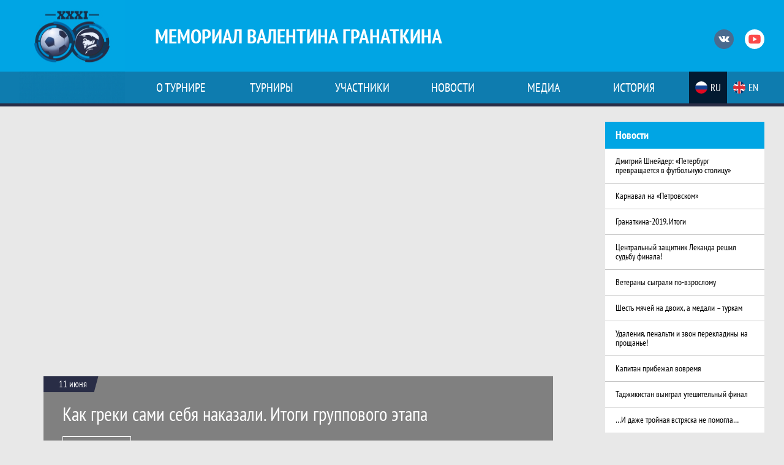

--- FILE ---
content_type: text/html;charset=UTF-8
request_url: https://granatkin.com/posts/61
body_size: 9764
content:
<!DOCTYPE html>
<html lang="ru-RU">

<head>
    <meta charset="UTF-8">
            <meta name="viewport" content="width=device-width, initial-scale=1">
        <meta name="csrf-param" content="_csrf">
    <meta name="csrf-token" content="X0JnZ2FnZlcGF1YQPlYfHBQGMR1ZVl41MykjJlUPHAVsdwkBJSwDPA==">
        <title>&#1052;&#1077;&#1084;&#1086;&#1088;&#1080;&#1072;&#1083; &#1042;&#1072;&#1083;&#1077;&#1085;&#1090;&#1080;&#1085;&#1072; &#1043;&#1088;&#1072;&#1085;&#1072;&#1090;&#1082;&#1080;&#1085;&#1072;: &#1050;&#1072;&#1082; &#1075;&#1088;&#1077;&#1082;&#1080; &#1089;&#1072;&#1084;&#1080; &#1089;&#1077;&#1073;&#1103; &#1085;&#1072;&#1082;&#1072;&#1079;&#1072;&#1083;&#1080;. &#1048;&#1090;&#1086;&#1075;&#1080; &#1075;&#1088;&#1091;&#1087;&#1087;&#1086;&#1074;&#1086;&#1075;&#1086; &#1101;&#1090;&#1072;&#1087;&#1072;</title>
    <meta name="og:url" content="https://granatkin.com/posts/61">
<meta name="og:title" content="&#1050;&#1072;&#1082; &#1075;&#1088;&#1077;&#1082;&#1080; &#1089;&#1072;&#1084;&#1080; &#1089;&#1077;&#1073;&#1103; &#1085;&#1072;&#1082;&#1072;&#1079;&#1072;&#1083;&#1080;. &#1048;&#1090;&#1086;&#1075;&#1080; &#1075;&#1088;&#1091;&#1087;&#1087;&#1086;&#1074;&#1086;&#1075;&#1086; &#1101;&#1090;&#1072;&#1087;&#1072;">
<meta name="twitter:title" content="&#1050;&#1072;&#1082; &#1075;&#1088;&#1077;&#1082;&#1080; &#1089;&#1072;&#1084;&#1080; &#1089;&#1077;&#1073;&#1103; &#1085;&#1072;&#1082;&#1072;&#1079;&#1072;&#1083;&#1080;. &#1048;&#1090;&#1086;&#1075;&#1080; &#1075;&#1088;&#1091;&#1087;&#1087;&#1086;&#1074;&#1086;&#1075;&#1086; &#1101;&#1090;&#1072;&#1087;&#1072;">
<meta name="og:description" content="&#1058;&#1086;&#1083;&#1100;&#1082;&#1086; &#1076;&#1074;&#1077; &#1089;&#1073;&#1086;&#1088;&#1085;&#1099;&#1077; &#1080;&#1079; 12 &#1082;&#1086;&#1084;&#1072;&#1085;&#1076;-&#1091;&#1095;&#1072;&#1089;&#1090;&#1085;&#1080;&#1094; XXXI &#1052;&#1077;&#1084;&#1086;&#1088;&#1080;&#1072;&#1083;&#1072; &#1042;&#1072;&#1083;&#1077;&#1085;&#1090;&#1080;&#1085;&#1072; &#1043;&#1088;&#1072;&#1085;&#1072;&#1090;&#1082;&#1080;&#1085;&#1072; &#1089;&#1084;&#1086;&#1075;&#1083;&#1080; &#1087;&#1088;&#1086;&#1081;&#1090;&#1080; &#1074;&#1077;&#1089;&#1100; &#1075;&#1088;&#1091;&#1087;&#1087;&#1086;&#1074;&#1086;&#1081; &#1090;&#1091;&#1088;&#1085;&#1080;&#1088; &#1073;&#1077;&#1079; &#1087;&#1086;&#1090;&#1077;&#1088;&#1100; &#1074; &#1086;&#1095;&#1082;&#1072;&#1093;...">
<meta name="twitter:description" content="&#1058;&#1086;&#1083;&#1100;&#1082;&#1086; &#1076;&#1074;&#1077; &#1089;&#1073;&#1086;&#1088;&#1085;&#1099;&#1077; &#1080;&#1079; 12 &#1082;&#1086;&#1084;&#1072;&#1085;&#1076;-&#1091;&#1095;&#1072;&#1089;&#1090;&#1085;&#1080;&#1094; XXXI &#1052;&#1077;&#1084;&#1086;&#1088;&#1080;&#1072;&#1083;&#1072; &#1042;&#1072;&#1083;&#1077;&#1085;&#1090;&#1080;&#1085;&#1072; &#1043;&#1088;&#1072;&#1085;&#1072;&#1090;&#1082;&#1080;&#1085;&#1072; &#1089;&#1084;&#1086;&#1075;&#1083;&#1080; &#1087;&#1088;&#1086;&#1081;&#1090;&#1080; &#1074;&#1077;&#1089;&#1100; &#1075;&#1088;&#1091;&#1087;&#1087;&#1086;&#1074;&#1086;&#1081; &#1090;&#1091;&#1088;&#1085;&#1080;&#1088; &#1073;&#1077;&#1079; &#1087;&#1086;&#1090;&#1077;&#1088;&#1100; &#1074; &#1086;&#1095;&#1082;&#1072;&#1093;...">
<meta name="og:type" content="article">
<meta name="og:image" content="/hb.bizmrg.com/st.granatkin.com/news/61/5cff83cc0eacf_910x610.jpg">
<meta property="og:image" content="/hb.bizmrg.com/st.granatkin.com/news/61/5cff83cc0eacf_910x610.jpg">
<meta name="og:site_name" content="&#1052;&#1077;&#1084;&#1086;&#1088;&#1080;&#1072;&#1083; &#1042;&#1072;&#1083;&#1077;&#1085;&#1090;&#1080;&#1085;&#1072; &#1043;&#1088;&#1072;&#1085;&#1072;&#1090;&#1082;&#1080;&#1085;&#1072;">
<meta name="twitter:site" content="&#1052;&#1077;&#1084;&#1086;&#1088;&#1080;&#1072;&#1083; &#1042;&#1072;&#1083;&#1077;&#1085;&#1090;&#1080;&#1085;&#1072; &#1043;&#1088;&#1072;&#1085;&#1072;&#1090;&#1082;&#1080;&#1085;&#1072;">
<link type="image/png" href="/favicon.ico" rel="icon">
<link href="/plugins/font-awesome/css/font-awesome.min.css?v=1534965536" rel="stylesheet">
<link href="/css/normalize.css?v=1534965536" rel="stylesheet">
<link href="/css/less/league/full/granatkin.css?v=1559822602" rel="stylesheet">
<link href="/plugins/slick/slick.css?v=1534965536" rel="stylesheet">
<link href="/css/less/league/mobile/granatkin.css?v=1559822588" rel="stylesheet">
<script type="text/javascript">
    var LeagueColors = {
        'colorBgDefault'  : 'rgba(0, 165, 228, 1)',
        'colorBgAccent'   : 'rgba(41, 45, 70, 1)',
        'colorBgColor1'   : 'rgba(41, 45, 70, 1)',
        'colorBgColor2'   : 'rgba(41, 45, 70, 1)',
        'colorTextDefault': 'rgba(255, 255, 255, 1)',
        'colorTextAccent' : 'rgba(255, 255, 255, 1)',
        'colorTextColor1' : 'rgba(255, 255, 255, 1)',
        'colorTextColor2' : 'rgba(255, 255, 255, 1)'
    }
</script>

<script>window.onerror=function(){return true}</script>

</head>

<body class="body">
        
<header class="header">
    <div class="header__container">
        <div class="header__wrapper">
            <div class="header__top">
                <a class="header__logo " href="/">
                    <img src="/hb.bizmrg.com/st.granatkin.com/league/1/logo/5cc194be2aaed_172x172.jpg" width="172" height="169" alt="&#1051;&#1086;&#1075;&#1086;&#1090;&#1080;&#1087; &#1083;&#1102;&#1073;&#1080;&#1090;&#1077;&#1083;&#1100;&#1089;&#1082;&#1086;&#1081; &#1092;&#1091;&#1090;&#1073;&#1086;&#1083;&#1100;&#1085;&#1086;&#1081; &#1083;&#1080;&#1075;&#1080; &#1057;&#1072;&#1085;&#1082;&#1090;-&#1055;&#1077;&#1090;&#1077;&#1088;&#1073;&#1091;&#1088;&#1075;&#1072;">
                </a>
                <a class="header__title" href="/">
                    <span class="header__title--full">&#1052;&#1077;&#1084;&#1086;&#1088;&#1080;&#1072;&#1083; &#1042;&#1072;&#1083;&#1077;&#1085;&#1090;&#1080;&#1085;&#1072; &#1043;&#1088;&#1072;&#1085;&#1072;&#1090;&#1082;&#1080;&#1085;&#1072;</span>
                    <span class="header__title--short">&#1052;&#1077;&#1084;&#1086;&#1088;&#1080;&#1072;&#1083; &#1043;&#1088;&#1072;&#1085;&#1072;&#1090;&#1082;&#1080;&#1085;&#1072;</span>
                </a>
                    <ul class="social">
                    <li class="social__item social__item--vk">
                <a class="social__link social__link--vk" href="https://vk.com/granatkinaspb" rel="nofollow" target="_blank">
                    <svg class="svg-icon--vk" width="18" height="18" version="1.1" xmlns="https://www.w3.org/2000/svg" xmlns:xlink="https://www.w3.org/1999/xlink" x="0px" y="0px" viewbox="0 0 1000 1000" enable-background="new 0 0 1000 1000" xml:space="preserve">
                        <metadata> Svg Vector Icons : https://www.onlinewebfonts.com/icon</metadata>
                        <g><g id="e6c6b53d3c8160b22dad35a0f710525a"><path d="M985.9,763.3c-11.3,12.8-41.5,15.6-41.5,15.6h-161c0,0-22.5,5.3-62.3-36.4c-27.4-28.6-55.5-70.8-77.9-88.3c-13.4-10.5-26-5.2-26-5.2s-23.5,1.1-26,26c-4.4,43.6-10.4,67.5-10.4,67.5s-2.9,18.4-10.4,26c-8,8-20.8,10.4-20.8,10.4S327.4,829,154.9,550.3C30.4,349.3,14.7,290.7,14.7,290.7s-10.6-14.2,0-31.2c11.1-17.9,26-15.6,26-15.6h145.4c0,0,16.1,1.7,26,10.4c10.8,9.5,15.6,26,15.6,26s31.9,77.1,67.5,135c49.3,80.1,72.7,72.7,72.7,72.7s42.5-11.8,15.6-192.2c-3.7-24.9-51.9-31.2-51.9-31.2s-0.4-21.5,10.4-31.2c12.4-11,26-10.4,26-10.4s21.6-3.8,98.7-5.2c39-0.7,67.5,0,67.5,0s19-0.6,41.5,15.6c10.9,7.8,10.4,26,10.4,26s-4.6,130.1,0,197.4c2,28.9,15.6,31.2,15.6,31.2s14.6,11.3,72.7-72.7c36.8-53.2,67.5-129.8,67.5-129.8s7.6-21.9,15.6-31.2c7.6-8.9,20.8-10.4,20.8-10.4h187c0,0,11.5-0.4,15.6,10.4c3.7,9.9,0,31.2,0,31.2s-2,23.5-20.8,51.9C915.7,404.5,830.1,514,830.1,514s-6.4,14.9-5.2,26c1.4,12.2,10.4,20.8,10.4,20.8s64.5,58.4,109.1,109.1c24.1,27.4,41.5,62.3,41.5,62.3S995.1,752.9,985.9,763.3z"></path></g></g>
                    </svg>
                    <span class="visually-hidden">&#1042;&#1082;&#1086;&#1085;&#1090;&#1072;&#1082;&#1090;&#1077;</span>
                </a>
            </li>
                                            <li class="social__item social__item--youtube">
                <a class="social__link social__link--youtube" href="https://www.youtube.com/channel/UCLNgRqvauqKU6SOzdAJSQaw/videos?view=2&amp;sort=dd&amp;live_view=502&amp;shelf_id=19" rel="nofollow" target="_blank">
                    <svg class="svg-icon--youtube" width="20" height="20" version="1.1" xmlns="https://www.w3.org/2000/svg" xmlns:xlink="https://www.w3.org/1999/xlink" x="0px" y="0px" viewbox="0 0 1000 1000" enable-background="new 0 0 1000 1000" xml:space="preserve">
                        <metadata> Svg Vector Icons : https://www.onlinewebfonts.com/icon</metadata>
                        <g><g transform="translate(0.000000,228.000000) scale(0.100000,-0.100000)"><path d="M2952.4,909.6c-971.8-32.5-1569.8-81.3-1787.6-146.3c-490.8-146.3-793-539.5-923-1199.3C76.1-1274.4,50.1-3569,193.1-4726c91-734.6,334.8-1186.3,757.3-1391c403-198.3,1342.3-260,4033.4-263.3c1823.3,0,3139.6,39,3623.9,113.8c705.3,110.5,1082.3,594.8,1199.3,1540.6c143,1157,117,3451.6-48.8,4290.1c-126.7,656.5-416,1036.8-906.8,1196C8393.1,909.6,5292.5,987.6,2952.4,909.6z M5367.2-1833.5c799.5-477.8,1452.8-880.8,1452.8-893.8c0-13-653.3-416-1452.8-893.8c-802.8-481-1488.5-893.8-1527.5-919.8l-74.7-45.5v1859v1859.1l74.7-45.5C3878.7-939.7,4564.5-1352.5,5367.2-1833.5z"></path></g></g>
                    </svg>
                    <span class="visually-hidden">&#1070;&#1090;&#1091;&#1073;</span>
                </a>
            </li>
            </ul>
                <button class="button header__hamburger js-mobile-menu-hamburger"><span></span></button>
            </div>
        </div>
        <nav id="SamMainMenu" class="navigation"><div class="navigation__wrapper"><ul class="navigation__list"><li class="navigation__unit js-drop-menu"><a class="navigation__unit-link" href="/page/1"><span class="navigation__unit-container">&#1054; &#1090;&#1091;&#1088;&#1085;&#1080;&#1088;&#1077;</span></a><div class="drop-menu-wrapper"><ul class="drop-menu"><li class="drop-menu__item"><a class="drop-menu__item-link" href="/page/15">&#1040;&#1082;&#1082;&#1088;&#1077;&#1076;&#1080;&#1090;&#1072;&#1094;&#1080;&#1103;</a></li>
<li class="drop-menu__item"><a class="drop-menu__item-link" href="/page/17">&#1056;&#1072;&#1089;&#1087;&#1080;&#1089;&#1072;&#1085;&#1080;&#1077;</a></li>
<li class="drop-menu__item"><a class="drop-menu__item-link" href="/page/22">&#1041;&#1080;&#1083;&#1077;&#1090;&#1099;</a></li>
<li class="drop-menu__item"><a class="drop-menu__item-link" href="/page/27">&#1044;&#1086;&#1082;&#1091;&#1084;&#1077;&#1085;&#1090;&#1099;</a></li>
<li class="drop-menu__item"><a class="drop-menu__item-link" href="/stadiums">&#1057;&#1090;&#1072;&#1076;&#1080;&#1086;&#1085;&#1099;</a></li>

<li class="drop-menu__item"><a class="drop-menu__item-link" href="/partners">&#1055;&#1072;&#1088;&#1090;&#1085;&#1077;&#1088;&#1099;</a></li>
</ul></div></li>
<li class="navigation__unit js-drop-menu"><a class="navigation__unit-link" href="/tournaments"><span class="navigation__unit-container">&#1058;&#1091;&#1088;&#1085;&#1080;&#1088;&#1099;</span></a><div class="drop-menu-wrapper"><ul class="drop-menu"><li class="drop-menu__item"><a class="drop-menu__item-link" href="/tournament/5">&laquo;&#1047;&#1074;&#1077;&#1079;&#1076;&#1085;&#1099;&#1081; &#1087;&#1091;&#1090;&#1100;&raquo;</a></li>
<li class="drop-menu__item"><a class="drop-menu__item-link" href="/tournament/4">XXXI &#1052;&#1077;&#1084;&#1086;&#1088;&#1080;&#1072;&#1083;-2019</a></li>
<li class="drop-menu__item"><a class="drop-menu__item-link" href="/disqualifications">&#1044;&#1080;&#1089;&#1082;&#1074;&#1072;&#1083;&#1080;&#1092;&#1080;&#1082;&#1072;&#1094;&#1080;&#1080;</a></li>
<li class="drop-menu__item"><a class="drop-menu__item-link" href="/tournaments">&#1040;&#1088;&#1093;&#1080;&#1074; &#1090;&#1091;&#1088;&#1085;&#1080;&#1088;&#1086;&#1074;</a></li></ul></div></li>
<li class="navigation__unit js-drop-menu"><a class="navigation__unit-link" href="/participants/players"><span class="navigation__unit-container">&#1059;&#1095;&#1072;&#1089;&#1090;&#1085;&#1080;&#1082;&#1080;</span></a><div class="drop-menu-wrapper"><ul class="drop-menu"><li class="drop-menu__item"><a class="drop-menu__item-link" href="/participants/teams">&#1050;&#1086;&#1084;&#1072;&#1085;&#1076;&#1099;</a></li>
<li class="drop-menu__item"><a class="drop-menu__item-link" href="/participants/players">&#1048;&#1075;&#1088;&#1086;&#1082;&#1080;</a></li>
<li class="drop-menu__item"><a class="drop-menu__item-link" href="/participants/referees">&#1057;&#1091;&#1076;&#1100;&#1080;</a></li></ul></div></li>
<li class="navigation__unit"><a class="navigation__unit-link" href="/posts"><span class="navigation__unit-container">&#1053;&#1086;&#1074;&#1086;&#1089;&#1090;&#1080;</span></a></li>
<li class="navigation__unit js-drop-menu"><a class="navigation__unit-link" href="/photos"><span class="navigation__unit-container">&#1052;&#1077;&#1076;&#1080;&#1072;</span></a><div class="drop-menu-wrapper"><ul class="drop-menu"><li class="drop-menu__item"><a class="drop-menu__item-link" href="/photos">&#1060;&#1086;&#1090;&#1086;</a></li>
<li class="drop-menu__item"><a class="drop-menu__item-link" href="/videos">&#1042;&#1080;&#1076;&#1077;&#1086;</a></li></ul></div></li>
<li class="navigation__unit"><a class="navigation__unit-link" href="/page/2"><span class="navigation__unit-container">&#1048;&#1089;&#1090;&#1086;&#1088;&#1080;&#1103; </span></a></li></ul><ul class="navigation__langs"><li class="navigation__langs-item navigation__langs-item--active"><a href="/lang/ru"><img src="/img/russian-flag.png" width="20" height="20" alt=""><span>ru</span></a></li>
<li class="navigation__langs-item"><a href="/"><img src="/img/united-kingdom-flag.png" width="20" height="20" alt=""><span>en</span></a></li></ul></div></nav>    </div>
    <div class="header__line"></div>
</header>
        <main>
            <div class="main-container main-container--inner">
        <div class="main-content ">
            
<section class="news-item">
    <h2 class="visually-hidden">&#1053;&#1086;&#1074;&#1086;&#1089;&#1090;&#1100;</h2>
    <div class="news-item__picture" style="background-image: url('/hb.bizmrg.com/st.granatkin.com/news/61/5cff83cc0eacf_910x610.jpg');">
        <div class="news-item__picture-content">
            <div class="news-item__date">
                <p class="news-item__date-p">11 &#1080;&#1102;&#1085;&#1103;</p>
            </div>
            <div class="news-item__title">
                <p class="news-item__title-p">&#1050;&#1072;&#1082; &#1075;&#1088;&#1077;&#1082;&#1080; &#1089;&#1072;&#1084;&#1080; &#1089;&#1077;&#1073;&#1103; &#1085;&#1072;&#1082;&#1072;&#1079;&#1072;&#1083;&#1080;. &#1048;&#1090;&#1086;&#1075;&#1080; &#1075;&#1088;&#1091;&#1087;&#1087;&#1086;&#1074;&#1086;&#1075;&#1086; &#1101;&#1090;&#1072;&#1087;&#1072;</p>
                                    <ul class="tags tags--news-item-list">
                                                    <li class="tag__item">
                                <a class="tag__text" href="#">XXXI &#1052;&#1077;&#1084;&#1086;&#1088;&#1080;&#1072;&#1083;-2019</a>
                            </li>
                                            </ul>
                            </div>
        </div>
    </div>
    <div class="news-item__content">
        <div class="news-item__content-wrapper">
            <p class="news-item__date-p">11 &#1080;&#1102;&#1085;&#1103;</p>
            <p class="news-item__title-p">&#1050;&#1072;&#1082; &#1075;&#1088;&#1077;&#1082;&#1080; &#1089;&#1072;&#1084;&#1080; &#1089;&#1077;&#1073;&#1103; &#1085;&#1072;&#1082;&#1072;&#1079;&#1072;&#1083;&#1080;. &#1048;&#1090;&#1086;&#1075;&#1080; &#1075;&#1088;&#1091;&#1087;&#1087;&#1086;&#1074;&#1086;&#1075;&#1086; &#1101;&#1090;&#1072;&#1087;&#1072;</p>
            <div class="news-item__text">
                <p>&#1058;&#1086;&#1083;&#1100;&#1082;&#1086; &#1076;&#1074;&#1077; &#1089;&#1073;&#1086;&#1088;&#1085;&#1099;&#1077; &#1080;&#1079; 12 &#1082;&#1086;&#1084;&#1072;&#1085;&#1076;-&#1091;&#1095;&#1072;&#1089;&#1090;&#1085;&#1080;&#1094; XXXI &#1052;&#1077;&#1084;&#1086;&#1088;&#1080;&#1072;&#1083;&#1072; &#1042;&#1072;&#1083;&#1077;&#1085;&#1090;&#1080;&#1085;&#1072; &#1043;&#1088;&#1072;&#1085;&#1072;&#1090;&#1082;&#1080;&#1085;&#1072; &#1089;&#1084;&#1086;&#1075;&#1083;&#1080; &#1087;&#1088;&#1086;&#1081;&#1090;&#1080; &#1074;&#1077;&#1089;&#1100; &#1075;&#1088;&#1091;&#1087;&#1087;&#1086;&#1074;&#1086;&#1081; &#1090;&#1091;&#1088;&#1085;&#1080;&#1088; &#1073;&#1077;&#1079; &#1087;&#1086;&#1090;&#1077;&#1088;&#1100; &#1074; &#1086;&#1095;&#1082;&#1072;&#1093;. &#1055;&#1086; &#1090;&#1088;&#1080; &#1087;&#1086;&#1073;&#1077;&#1076;&#1099; &#1080;&#1079; &#1090;&#1088;&#1077;&#1093; &#1074;&#1086;&#1079;&#1084;&#1086;&#1078;&#1085;&#1099;&#1093; &#1086;&#1076;&#1077;&#1088;&#1078;&#1072;&#1083;&#1080; &#1090;&#1077;, &#1082;&#1086;&#1075;&#1086; &#1085;&#1072; &#1089;&#1090;&#1072;&#1088;&#1090;&#1077; &#1072;&#1087;&#1088;&#1080;&#1086;&#1088;&#1080; &#1086;&#1090;&#1085;&#1086;&#1089;&#1080;&#1083;&#1080; &#1082; &#1087;&#1088;&#1077;&#1076;&#1087;&#1086;&#1083;&#1072;&#1075;&#1072;&#1077;&#1084;&#1099;&#1084; &#1092;&#1072;&#1074;&#1086;&#1088;&#1080;&#1090;&#1072;&#1084; &#1090;&#1091;&#1088;&#1085;&#1080;&#1088;&#1072; &ndash; &#1089;&#1073;&#1086;&#1088;&#1085;&#1099;&#1077; &#1056;&#1086;&#1089;&#1089;&#1080;&#1080; &#1080; &#1040;&#1088;&#1075;&#1077;&#1085;&#1090;&#1080;&#1085;&#1099;. &#1050;&#1088;&#1086;&#1084;&#1077; &#1090;&#1086;&#1075;&#1086;, &#1087;&#1086; &#1080;&#1090;&#1086;&#1075;&#1072;&#1084; &#1074;&#1099;&#1089;&#1090;&#1091;&#1087;&#1083;&#1077;&#1085;&#1080;&#1081; &#1074; &#1075;&#1088;&#1091;&#1087;&#1087;&#1077; &#1082;&#1086;&#1084;&#1072;&#1085;&#1076;&#1072; &#1075;&#1083;&#1072;&#1074;&#1085;&#1086;&#1075;&#1086; &#1090;&#1088;&#1077;&#1085;&#1077;&#1088;&#1072; &#1040;&#1083;&#1077;&#1082;&#1089;&#1072;&#1085;&#1076;&#1088;&#1072; &#1050;&#1077;&#1088;&#1078;&#1072;&#1082;&#1086;&#1074;&#1072; &#1074;&#1086;&#1096;&#1083;&#1072; &#1080; &#1074; &#1076;&#1088;&#1091;&#1075;&#1086;&#1081; &laquo;&#1083;&#1080;&#1076;&#1080;&#1088;&#1091;&#1102;&#1097;&#1080;&#1081; &#1076;&#1091;&#1101;&#1090;&raquo;: &#1090;&#1086;&#1083;&#1100;&#1082;&#1086; &#1088;&#1086;&#1089;&#1089;&#1080;&#1103;&#1085;&#1077;, &#1072; &#1090;&#1072;&#1082;&#1078;&#1077; &#1089;&#1073;&#1086;&#1088;&#1085;&#1072;&#1103; &#1058;&#1091;&#1088;&#1094;&#1080;&#1080;, &#1087;&#1086;&#1082;&#1072; &#1085;&#1077; &#1087;&#1088;&#1086;&#1087;&#1091;&#1089;&#1090;&#1080;&#1083;&#1080; &#1074; &#1057;&#1072;&#1085;&#1082;&#1090;-&#1055;&#1077;&#1090;&#1077;&#1088;&#1073;&#1091;&#1088;&#1075;&#1077; &#1085;&#1080; &#1086;&#1076;&#1085;&#1086;&#1075;&#1086; &#1084;&#1103;&#1095;&#1072;.<br></p>
<p>&nbsp;3:0, &#1077;&#1097;&#1077; &#1088;&#1072;&#1079; 3:0 &#1080; 1:0 &ndash; &#1101;&#1090;&#1086; &#1089;&#1090;&#1072;&#1090;&#1080;&#1089;&#1090;&#1080;&#1082;&#1072; &#1074;&#1099;&#1089;&#1090;&#1091;&#1087;&#1083;&#1077;&#1085;&#1080;&#1103; &#1056;&#1086;&#1089;&#1089;&#1080;&#1080; &#1074; &#1075;&#1088;&#1091;&#1087;&#1087;&#1077; &#1040;. &#1044;&#1072;, &#1089;&#1072;&#1084;&#1099;&#1084; &#1089;&#1083;&#1086;&#1078;&#1085;&#1099;&#1084; &#1076;&#1083;&#1103; &#1082;&#1086;&#1083;&#1083;&#1077;&#1082;&#1090;&#1080;&#1074;&#1072; &#1050;&#1077;&#1088;&#1078;&#1072;&#1082;&#1086;&#1074;&#1072; &#1089;&#1090;&#1072;&#1083; &#1079;&#1072;&#1074;&#1077;&#1088;&#1096;&#1072;&#1102;&#1097;&#1080;&#1081; &#1080;&#1079; &#1101;&#1090;&#1080;&#1093; &#1090;&#1088;&#1077;&#1093; &#1084;&#1072;&#1090;&#1095;&#1077;&#1081; &ndash; &#1087;&#1088;&#1086;&#1090;&#1080;&#1074; &#1089;&#1073;&#1086;&#1088;&#1085;&#1086;&#1081; &#1052;&#1086;&#1083;&#1076;&#1086;&#1074;&#1099;. &#1042; &#1085;&#1077;&#1084; &#1074;&#1099;&#1089;&#1074;&#1077;&#1090;&#1080;&#1083;&#1072;&#1089;&#1100; &#1086;&#1076;&#1085;&#1072; &#1089;&#1077;&#1088;&#1100;&#1077;&#1079;&#1085;&#1072;&#1103; &#1087;&#1088;&#1086;&#1073;&#1083;&#1077;&#1084;&#1072; &#1085;&#1099;&#1085;&#1077;&#1096;&#1085;&#1077;&#1081; &#1089;&#1073;&#1086;&#1088;&#1085;&#1086;&#1081; &#1056;&#1086;&#1089;&#1089;&#1080;&#1080; U-18, &#1084;&#1085;&#1086;&#1075;&#1080;&#1077; &#1080;&#1075;&#1088;&#1086;&#1082;&#1080; &#1082;&#1086;&#1090;&#1086;&#1088;&#1086;&#1081; &#1087;&#1086;&#1095;&#1077;&#1084;&#1091;-&#1090;&#1086; &#1086;&#1095;&#1077;&#1085;&#1100; &#1085;&#1077;&#1086;&#1093;&#1086;&#1090;&#1085;&#1086; &#1089;&#1090;&#1088;&#1077;&#1084;&#1103;&#1090;&#1089;&#1103; &#1086;&#1073;&#1086;&#1089;&#1090;&#1088;&#1103;&#1090;&#1100; &#1080;&#1075;&#1088;&#1086;&#1074;&#1091;&#1102; &#1089;&#1080;&#1090;&#1091;&#1072;&#1094;&#1080;&#1102;, &#1087;&#1088;&#1077;&#1076;&#1087;&#1086;&#1095;&#1080;&#1090;&#1072;&#1103; &#1087;&#1086;&#1076;&#1086;&#1083;&#1075;&#1091; &#1091;&#1076;&#1077;&#1088;&#1078;&#1080;&#1074;&#1072;&#1090;&#1100; &#1084;&#1103;&#1095; &#1073;&#1077;&#1079; &#1086;&#1089;&#1086;&#1073;&#1086;&#1075;&#1086; &#1087;&#1088;&#1086;&#1076;&#1074;&#1080;&#1078;&#1077;&#1085;&#1080;&#1103; &#1074;&#1087;&#1077;&#1088;&#1077;&#1076;. &#1057;&#1072;&#1084; &#1050;&#1077;&#1088;&#1078;&#1072;&#1082;&#1086;&#1074; &#1101;&#1090;&#1080;&#1084; &#1074; &#1093;&#1086;&#1076;&#1077; &#1084;&#1072;&#1090;&#1095;&#1077;&#1081; &#1082;&#1088;&#1072;&#1081;&#1085;&#1077; &#1085;&#1077;&#1076;&#1086;&#1074;&#1086;&#1083;&#1077;&#1085;, &#1095;&#1077;&#1075;&#1086;, &#1082;&#1089;&#1090;&#1072;&#1090;&#1080;, &#1085;&#1077; &#1089;&#1082;&#1088;&#1099;&#1074;&#1072;&#1077;&#1090;. &#1053;&#1086; &#1085;&#1077; &#1084;&#1086;&#1078;&#1077;&#1090; &#1078;&#1077; &#1083;&#1091;&#1095;&#1096;&#1080;&#1081; &#1073;&#1086;&#1084;&#1073;&#1072;&#1088;&#1076;&#1080;&#1088; &#1074; &#1080;&#1089;&#1090;&#1086;&#1088;&#1080;&#1080; &#1088;&#1086;&#1089;&#1089;&#1080;&#1081;&#1089;&#1082;&#1086;&#1075;&#1086; &#1092;&#1091;&#1090;&#1073;&#1086;&#1083;&#1072; &#1089;&#1072;&#1084; &#1074;&#1099;&#1081;&#1090;&#1080; &#1085;&#1072; &#1087;&#1086;&#1083;&#1077;, &#1095;&#1090;&#1086;&#1073;&#1099; &#1091;&#1074;&#1083;&#1077;&#1095;&#1100; &#1080;&#1075;&#1088;&#1086;&#1082;&#1086;&#1074; &#1083;&#1080;&#1095;&#1085;&#1099;&#1084; &#1087;&#1088;&#1080;&#1084;&#1077;&#1088;&#1086;&#1084;! &#1055;&#1086;&#1082;&#1072; &#1074;&#1099;&#1088;&#1091;&#1095;&#1072;&#1102;&#1090; &#1076;&#1086;&#1089;&#1090;&#1072;&#1090;&#1086;&#1095;&#1085;&#1086; &#1085;&#1077;&#1086;&#1088;&#1076;&#1080;&#1085;&#1072;&#1088;&#1085;&#1099;&#1077; &#1074;&#1077;&#1097;&#1080;: &#1074; &#1084;&#1072;&#1090;&#1095;&#1077; &#1089; &#1080;&#1085;&#1076;&#1080;&#1081;&#1094;&#1072;&#1084;&#1080; &#1093;&#1077;&#1090;-&#1090;&#1088;&#1080;&#1082; &#1074;&#1086; &#1074;&#1090;&#1086;&#1088;&#1086;&#1084; &#1090;&#1072;&#1081;&#1084;&#1077; &#1089;&#1084;&#1086;&#1075; &#1089;&#1076;&#1077;&#1083;&#1072;&#1090;&#1100; &#1085;&#1086;&#1084;&#1080;&#1085;&#1072;&#1083;&#1100;&#1085;&#1086; &#1079;&#1072;&#1087;&#1072;&#1089;&#1085;&#1086;&#1081; &#1092;&#1086;&#1088;&#1074;&#1072;&#1088;&#1076; &#1050;&#1080;&#1088;&#1080;&#1083;&#1083; &#1050;&#1086;&#1089;&#1072;&#1088;&#1077;&#1074;, &#1073;&#1086;&#1083;&#1075;&#1072;&#1088;&#1072;&#1084; &#1076;&#1074;&#1072; &#1084;&#1103;&#1095;&#1072; &#1091;&#1076;&#1080;&#1074;&#1080;&#1090;&#1077;&#1083;&#1100;&#1085;&#1099;&#1084;&#1080; &#1076;&#1072;&#1083;&#1100;&#1085;&#1080;&#1084;&#1080; &#1091;&#1076;&#1072;&#1088;&#1072;&#1084;&#1080; &#1079;&#1072;&#1073;&#1080;&#1083; &#1094;&#1077;&#1085;&#1090;&#1088;&#1072;&#1083;&#1100;&#1085;&#1099;&#1081; &#1079;&#1072;&#1097;&#1080;&#1090;&#1085;&#1080;&#1082; (!) &#1044;&#1072;&#1085;&#1080;&#1083;&#1072; &#1055;&#1088;&#1086;&#1093;&#1080;&#1085;, &#1089; &#1052;&#1086;&#1083;&#1076;&#1086;&#1074;&#1086;&#1081; &#1077;&#1076;&#1080;&#1085;&#1089;&#1090;&#1074;&#1077;&#1085;&#1085;&#1099;&#1081; &#1074; &#1084;&#1072;&#1090;&#1095;&#1077; &#1075;&#1086;&#1083; &#1073;&#1099;&#1083; &#1086;&#1092;&#1086;&#1088;&#1084;&#1083;&#1077;&#1085; &#1089; 11-&#1084;&#1077;&#1090;&#1088;&#1086;&#1074;&#1086;&#1081; &#1086;&#1090;&#1084;&#1077;&#1090;&#1082;&#1080; &#1087;&#1088;&#1080; &#1086;&#1095;&#1077;&#1085;&#1100; &#1089;&#1077;&#1088;&#1100;&#1077;&#1079;&#1085;&#1086;&#1084; &#1080;&#1075;&#1088;&#1086;&#1074;&#1086;&#1084; &#1089;&#1086;&#1087;&#1088;&#1086;&#1090;&#1080;&#1074;&#1083;&#1077;&#1085;&#1080;&#1080; &#1089;&#1086;&#1087;&#1077;&#1088;&#1085;&#1080;&#1082;&#1072;.</p>
<p>&#1050;&#1089;&#1090;&#1072;&#1090;&#1080;, &#1084;&#1086;&#1083;&#1076;&#1072;&#1074;&#1089;&#1082;&#1072;&#1103; &#1082;&#1086;&#1084;&#1072;&#1085;&#1076;&#1072; &#1089;&#1091;&#1084;&#1077;&#1083;&#1072; &#1085;&#1077;&#1089;&#1082;&#1086;&#1083;&#1100;&#1082;&#1086; &#1091;&#1076;&#1080;&#1074;&#1080;&#1090;&#1100;, &#1089;&#1074;&#1077;&#1076;&#1103; &#1085;&#1072; &#1089;&#1090;&#1072;&#1088;&#1090;&#1077; &#1074;&#1085;&#1080;&#1095;&#1100;&#1102; &#1084;&#1072;&#1090;&#1095; &#1089; &#1041;&#1086;&#1083;&#1075;&#1072;&#1088;&#1080;&#1077;&#1081; &ndash; &#1080; &#1087;&#1086;&#1090;&#1086;&#1084; &#1086;&#1073;&#1086;&#1081;&#1076;&#1103; &#1074; &#1090;&#1072;&#1073;&#1083;&#1080;&#1094;&#1077; &#1101;&#1090;&#1091; &#1082;&#1086;&#1084;&#1072;&#1085;&#1076;&#1091;. &#1057;&#1090;&#1072;&#1088;&#1072;&#1085;&#1080;&#1077;, &#1089;&#1072;&#1084;&#1086;&#1086;&#1090;&#1074;&#1077;&#1088;&#1078;&#1077;&#1085;&#1085;&#1086;&#1089;&#1090;&#1100; &#1080; &#1076;&#1080;&#1089;&#1094;&#1080;&#1087;&#1083;&#1080;&#1085;&#1072; &ndash; &#1074;&#1086;&#1090; &laquo;&#1088;&#1072;&#1073;&#1086;&#1095;&#1077;-&#1080;&#1075;&#1088;&#1086;&#1074;&#1086;&#1077;&raquo; &#1082;&#1088;&#1077;&#1076;&#1086; &#1101;&#1090;&#1086;&#1081; &#1082;&#1086;&#1084;&#1072;&#1085;&#1076;&#1099; &#1054;&#1083;&#1077;&#1075;&#1072; &#1060;&#1080;&#1089;&#1090;&#1080;&#1082;&#1072;&#1085;&#1072;. &#1041;&#1086;&#1083;&#1075;&#1072;&#1088;&#1099; &#1078;&#1077; &#1085;&#1072; &#1090;&#1091;&#1088;&#1085;&#1080;&#1088;&#1077;, &#1085;&#1072;&#1079;&#1086;&#1074;&#1077;&#1084; &#1074;&#1077;&#1097;&#1080; &#1089;&#1074;&#1086;&#1080;&#1084;&#1080; &#1080;&#1084;&#1077;&#1085;&#1072;&#1084;&#1080;, &#1086;&#1090;&#1082;&#1088;&#1086;&#1074;&#1077;&#1085;&#1085;&#1086; &#1088;&#1072;&#1079;&#1086;&#1095;&#1072;&#1088;&#1086;&#1074;&#1072;&#1083;&#1080;, &#1085;&#1077; &#1089;&#1091;&#1084;&#1077;&#1074; &#1086;&#1073;&#1099;&#1075;&#1088;&#1072;&#1090;&#1100; &#1074; &#1075;&#1088;&#1091;&#1087;&#1087;&#1077; &#1085;&#1080;&#1082;&#1086;&#1075;&#1086;, &#1074;&#1082;&#1083;&#1102;&#1095;&#1072;&#1103; &#1080;&#1085;&#1076;&#1080;&#1081;&#1094;&#1077;&#1074;. &#1041;&#1086;&#1083;&#1077;&#1077; &#1090;&#1086;&#1075;&#1086;, &#1074; &#1101;&#1090;&#1086;&#1081; &#1080;&#1075;&#1088;&#1077; &#1048;&#1085;&#1076;&#1080;&#1103; &#1087;&#1086;&#1076; &#1091;&#1087;&#1088;&#1072;&#1074;&#1083;&#1077;&#1085;&#1080;&#1077;&#1084; &#1084;&#1086;&#1083;&#1086;&#1076;&#1086;&#1075;&#1086; &#1075;&#1083;&#1072;&#1074;&#1085;&#1086;&#1075;&#1086; &#1090;&#1088;&#1077;&#1085;&#1077;&#1088;&#1072; &#1060;&#1083;&#1086;&#1081;&#1076;&#1072; &#1055;&#1080;&#1085;&#1090;&#1086; &#1077;&#1076;&#1074;&#1072; &#1085;&#1077; &#1074;&#1099;&#1080;&#1075;&#1088;&#1072;&#1083;&#1072;, &#1085;&#1077; &#1088;&#1077;&#1072;&#1083;&#1080;&#1079;&#1086;&#1074;&#1072;&#1074; &#1085;&#1072; &#1087;&#1086;&#1089;&#1083;&#1077;&#1076;&#1085;&#1077;&#1081; &#1084;&#1080;&#1085;&#1091;&#1090;&#1077; &#1095;&#1080;&#1089;&#1090;&#1099;&#1081; &#1074;&#1099;&#1093;&#1086;&#1076; &#1086;&#1076;&#1080;&#1085; &#1085;&#1072; &#1086;&#1076;&#1080;&#1085;&hellip;
  </p>
<p>&nbsp;&#1048;&#1079; &#1075;&#1088;&#1091;&#1087;&#1087;&#1099; &#1042; &#1077;&#1076;&#1080;&#1085;&#1089;&#1090;&#1074;&#1077;&#1085;&#1085;&#1099;&#1084; &#1087;&#1086;&#1083;&#1091;&#1092;&#1080;&#1085;&#1072;&#1083;&#1080;&#1089;&#1090;&#1086;&#1084; &#1089;&#1090;&#1072;&#1083;&#1072; &#1058;&#1091;&#1088;&#1094;&#1080;&#1103;, &#1080;&#1075;&#1088;&#1072;&#1102;&#1097;&#1072;&#1103; &#1087;&#1086;&#1082;&#1072; &#1074; &#1076;&#1086;&#1089;&#1090;&#1072;&#1090;&#1086;&#1095;&#1085;&#1086; &#1088;&#1072;&#1094;&#1080;&#1086;&#1085;&#1072;&#1083;&#1100;&#1085;&#1099;&#1081; &#1092;&#1091;&#1090;&#1073;&#1086;&#1083;. &#1055;&#1086;&#1089;&#1083;&#1077; &#1076;&#1074;&#1091;&#1093; &#1090;&#1091;&#1088;&#1086;&#1074; &#1091; &#1101;&#1090;&#1086;&#1081; &#1082;&#1086;&#1084;&#1072;&#1085;&#1076;&#1099; &#1073;&#1099;&#1083;&#1072; &#1085;&#1072;&#1075;&#1083;&#1103;&#1076;&#1085;&#1072;&#1103; &#1088;&#1072;&#1079;&#1085;&#1080;&#1094;&#1072; &#1079;&#1072;&#1073;&#1080;&#1090;&#1099;&#1093; &#1080; &#1087;&#1088;&#1086;&#1087;&#1091;&#1097;&#1077;&#1085;&#1085;&#1099;&#1093; &#1084;&#1103;&#1095;&#1077;&#1081; &ndash; 1:0. &#1048; &#1090;&#1086;&#1083;&#1100;&#1082;&#1086; &#1074; &#1090;&#1088;&#1077;&#1090;&#1100;&#1077;&#1084; &#1084;&#1072;&#1090;&#1095;&#1077; &#1087;&#1088;&#1086;&#1090;&#1080;&#1074; &#1082;&#1080;&#1088;&#1075;&#1080;&#1079;&#1086;&#1074;, &#1074; &#1082;&#1086;&#1090;&#1086;&#1088;&#1086;&#1084; &#1090;&#1091;&#1088;&#1082;&#1072;&#1084; &#1090;&#1088;&#1077;&#1073;&#1086;&#1074;&#1072;&#1083;&#1072;&#1089;&#1100; &#1087;&#1086;&#1073;&#1077;&#1076;&#1072; &#1089; &#1083;&#1102;&#1073;&#1099;&#1084; &#1089;&#1095;&#1077;&#1090;&#1086;&#1084;, &#1083;&#1080;&#1076;&#1077;&#1088; &#1075;&#1088;&#1091;&#1087;&#1087;&#1099;, &#1082;&#1072;&#1082; &#1075;&#1086;&#1074;&#1086;&#1088;&#1080;&#1090;&#1089;&#1103;, &laquo;&#1086;&#1090;&#1074;&#1077;&#1083; &#1076;&#1091;&#1096;&#1091;&raquo; - 5:0. &#1048; &#1087;&#1086;&#1095;&#1090;&#1080; &#1090;&#1072;&#1082;&#1080;&#1077; &#1078;&#1077; &#1073;&#1086;&#1084;&#1073;&#1072;&#1088;&#1076;&#1080;&#1088;&#1089;&#1082;&#1080;&#1077; &#1091;&#1089;&#1080;&#1083;&#1080;&#1103; &#1089;&#1073;&#1086;&#1088;&#1085;&#1086;&#1081; &#1043;&#1088;&#1077;&#1094;&#1080;&#1080; (4:1 &#1087;&#1088;&#1086;&#1090;&#1080;&#1074; &#1058;&#1072;&#1076;&#1078;&#1080;&#1082;&#1080;&#1089;&#1090;&#1072;&#1085;&#1072;) &#1086;&#1082;&#1072;&#1079;&#1072;&#1083;&#1080;&#1089;&#1100; &#1074; &#1087;&#1086;&#1089;&#1083;&#1077;&#1076;&#1085;&#1077;&#1084; &#1090;&#1091;&#1088;&#1077; &#1073;&#1077;&#1089;&#1089;&#1084;&#1099;&#1089;&#1083;&#1077;&#1085;&#1085;&#1099;&#1084;&#1080;. &#1043;&#1088;&#1077;&#1082;&#1080; &#1085;&#1072;&#1082;&#1072;&#1079;&#1072;&#1083;&#1080; &#1089;&#1072;&#1084;&#1080; &#1089;&#1077;&#1073;&#1103;! &#1048;&#1093; &#1087;&#1086;&#1088;&#1072;&#1079;&#1080;&#1090;&#1077;&#1083;&#1100;&#1085;&#1072;&#1103; &#1073;&#1077;&#1089;&#1087;&#1077;&#1095;&#1085;&#1086;&#1089;&#1090;&#1100; &#1087;&#1086; &#1093;&#1086;&#1076;&#1091; &#1089;&#1090;&#1072;&#1088;&#1090;&#1086;&#1074;&#1086;&#1075;&#1086; &#1084;&#1072;&#1090;&#1095;&#1072; &#1089; &#1090;&#1072;&#1076;&#1078;&#1080;&#1082;&#1072;&#1084;&#1080; &ndash; &#1074;&#1077;&#1083;&#1080; &#1074; &#1089;&#1095;&#1077;&#1090;&#1077; 3:1, &#1087;&#1086;&#1090;&#1086;&#1084; 4:2, &#1072; &#1089;&#1099;&#1075;&#1088;&#1072;&#1083;&#1080; 4:4! &ndash; &#1087;&#1088;&#1080;&#1074;&#1077;&#1083;&#1072; &#1082; &#1090;&#1086;&#1084;&#1091;, &#1095;&#1090;&#1086; &#1080;&#1084;&#1077;&#1085;&#1085;&#1086; &#1101;&#1090;&#1080;&#1093; &#1076;&#1074;&#1091;&#1093; &#1086;&#1095;&#1082;&#1086;&#1074; &#1082;&#1086;&#1084;&#1072;&#1085;&#1076;&#1077; &#1095;&#1077;&#1084;&#1087;&#1080;&#1086;&#1085;&#1072; &#1045;&#1074;&#1088;&#1086;&#1087;&#1099;-2004 &#1071;&#1085;&#1085;&#1080;&#1089;&#1072; &#1043;&#1091;&#1084;&#1072;&#1089;&#1072; &#1085;&#1077; &#1093;&#1074;&#1072;&#1090;&#1080;&#1083;&#1086; &#1076;&#1083;&#1103; &#1090;&#1086;&#1075;&#1086;, &#1095;&#1090;&#1086;&#1073;&#1099; &#1087;&#1086;&#1089;&#1087;&#1086;&#1088;&#1080;&#1090;&#1100; &#1089; &#1090;&#1091;&#1088;&#1082;&#1072;&#1084;&#1080; &#1079;&#1072; &#1074;&#1099;&#1093;&#1086;&#1076; &#1074; &#1087;&#1086;&#1083;&#1091;&#1092;&#1080;&#1085;&#1072;&#1083;.</p>
<p>&nbsp;&#1057;&#1072;&#1084;&#1099;&#1081; &#1078;&#1077; &#1079;&#1088;&#1077;&#1083;&#1080;&#1097;&#1085;&#1099;&#1081; &#1092;&#1091;&#1090;&#1073;&#1086;&#1083; &#1085;&#1072; &#1090;&#1091;&#1088;&#1085;&#1080;&#1088;&#1077;, &#1087;&#1086; &#1086;&#1073;&#1097;&#1077;&#1084;&#1091; &#1084;&#1085;&#1077;&#1085;&#1080;&#1102; &#1086;&#1095;&#1077;&#1074;&#1080;&#1076;&#1094;&#1077;&#1074;, &#1073;&#1099;&#1083; &#1087;&#1088;&#1086;&#1076;&#1077;&#1084;&#1086;&#1085;&#1089;&#1090;&#1088;&#1080;&#1088;&#1086;&#1074;&#1072;&#1085; &#1074; &#1075;&#1088;&#1091;&#1087;&#1087;&#1077; &#1057;, &#1087;&#1088;&#1080;&#1095;&#1077;&#1084; &#1074;&#1089;&#1077;&#1084;&#1080; &#1082;&#1086;&#1084;&#1072;&#1085;&#1076;&#1072;&#1084;&#1080; &#1073;&#1077;&#1079; &#1080;&#1089;&#1082;&#1083;&#1102;&#1095;&#1077;&#1085;&#1080;&#1103;! &#1044;&#1072;&#1078;&#1077; &#1072;&#1088;&#1084;&#1103;&#1085;&#1077;, &#1087;&#1088;&#1086;&#1080;&#1075;&#1088;&#1072;&#1074;&#1096;&#1080;&#1077; &#1074;&#1089;&#1077; &#1089;&#1074;&#1086;&#1080; &#1084;&#1072;&#1090;&#1095;&#1080; &#1089; &#1086;&#1076;&#1080;&#1085;&#1072;&#1082;&#1086;&#1074;&#1099;&#1084; (!!!) &#1089;&#1095;&#1077;&#1090;&#1086;&#1084; 0:2, &#1089;&#1086;&#1079;&#1076;&#1072;&#1074;&#1072;&#1083;&#1080; &#1080; &#1090;&#1088;&#1072;&#1090;&#1080;&#1083;&#1080; &#1090;&#1072;&#1082;&#1086;&#1077; &#1082;&#1086;&#1083;&#1080;&#1095;&#1077;&#1089;&#1090;&#1074;&#1086; &#1075;&#1086;&#1083;&#1077;&#1074;&#1099;&#1093; &#1084;&#1086;&#1084;&#1077;&#1085;&#1090;&#1086;&#1074;, &#1085;&#1077; &#1079;&#1072;&#1073;&#1080;&#1074;&#1072;&#1103; &#1080;&#1085;&#1086;&#1075;&#1076;&#1072; &#1076;&#1072;&#1078;&#1077; &#1089; &#1084;&#1077;&#1090;&#1088;&#1072;, &#1095;&#1090;&#1086; &#1074;&#1077;&#1089;&#1100; &#1090;&#1088;&#1077;&#1085;&#1077;&#1088;&#1089;&#1082;&#1080;&#1081; &#1096;&#1090;&#1072;&#1073; &#1074;&#1086; &#1075;&#1083;&#1072;&#1074;&#1077; &#1089; &#1040;&#1088;&#1090;&#1091;&#1088;&#1086;&#1084; &#1042;&#1086;&#1089;&#1082;&#1072;&#1085;&#1103;&#1085;&#1086;&#1084; &#1093;&#1074;&#1072;&#1090;&#1072;&#1083;&#1089;&#1103; &#1079;&#1072; &#1075;&#1086;&#1083;&#1086;&#1074;&#1099;. &#1047;&#1072;&#1090;&#1086; &#1090;&#1088;&#1080; &#1076;&#1088;&#1091;&#1075;&#1080;&#1077; &#1089;&#1073;&#1086;&#1088;&#1085;&#1099;&#1077; &#1085;&#1072;&#1079;&#1072;&#1073;&#1080;&#1074;&#1072;&#1083;&#1080; &#1074;&#1089;&#1083;&#1072;&#1089;&#1090;&#1100;: &#1074;&#1090;&#1086;&#1088;&#1072;&#1103; &#1089;&#1073;&#1086;&#1088;&#1085;&#1072;&#1103; &#1056;&#1086;&#1089;&#1089;&#1080;&#1080; &#1080; &#1080;&#1088;&#1072;&#1085;&#1094;&#1099; &ndash; &#1087;&#1086; 5 &#1084;&#1103;&#1095;&#1077;&#1081; &#1074; &#1090;&#1088;&#1077;&#1093; &#1084;&#1072;&#1090;&#1095;&#1072;&#1093;, &#1072; &#1040;&#1088;&#1075;&#1077;&#1085;&#1090;&#1080;&#1085;&#1072; &ndash; &#1090;&#1072;&#1082; &#1094;&#1077;&#1083;&#1099;&#1093; 8! &#1048; &#1103;&#1088;&#1082;&#1080;&#1093; &#1080;&#1075;&#1088;&#1086;&#1082;&#1086;&#1074; &#1074; &#1101;&#1090;&#1080;&#1093; &#1089;&#1073;&#1086;&#1088;&#1085;&#1099;&#1093; &#1093;&#1074;&#1072;&#1090;&#1072;&#1077;&#1090;: &#1091; &#1083;&#1072;&#1090;&#1080;&#1085;&#1086;&#1072;&#1084;&#1077;&#1088;&#1080;&#1082;&#1072;&#1085;&#1094;&#1077;&#1074; &#1086;&#1095;&#1077;&#1085;&#1100; &#1074;&#1099;&#1076;&#1077;&#1083;&#1103;&#1077;&#1090;&#1089;&#1103; &#1072;&#1090;&#1072;&#1082;&#1091;&#1102;&#1097;&#1072;&#1103; &#1075;&#1088;&#1091;&#1087;&#1087;&#1072; &ndash; &#1052;&#1072;&#1090;&#1080;&#1072;&#1089; &#1055;&#1072;&#1083;&#1072;&#1089;&#1080;&#1086;&#1089;, &#1054;&#1089;&#1082;&#1072;&#1088; &#1057;&#1077;&#1073;&#1072;&#1083;&#1100;&#1086;&#1089; &#1080; &#1086;&#1089;&#1086;&#1073;&#1077;&#1085;&#1085;&#1086; &#1083;&#1077;&#1074;&#1099;&#1081; &#1082;&#1088;&#1072;&#1081;&#1085;&#1080;&#1081; &#1060;&#1088;&#1072;&#1085;&#1082;&#1086; &#1054;&#1088;&#1086;&#1089;&#1082;&#1086;, &#1091; &#1056;&#1086;&#1089;&#1089;&#1080;&#1080;-2 &#1077;&#1077; &#1075;&#1083;&#1072;&#1074;&#1085;&#1099;&#1081; &#1090;&#1088;&#1077;&#1085;&#1077;&#1088; &#1040;&#1085;&#1074;&#1077;&#1088; &#1050;&#1086;&#1085;&#1077;&#1077;&#1074; &#1083;&#1086;&#1075;&#1080;&#1095;&#1085;&#1086; &#1076;&#1077;&#1083;&#1072;&#1077;&#1090; &#1089;&#1090;&#1072;&#1074;&#1082;&#1091; &#1085;&#1072; &#1102;&#1088;&#1082;&#1080;&#1093; &#1080; &#1090;&#1077;&#1093;&#1085;&#1080;&#1095;&#1085;&#1099;&#1093; &#1092;&#1083;&#1072;&#1085;&#1075;&#1086;&#1074;&#1099;&#1093; &#1085;&#1072;&#1087;&#1072;&#1076;&#1072;&#1102;&#1097;&#1080;&#1093; &#1056;&#1086;&#1084;&#1072;&#1085;&#1072; &#1053;&#1086;&#1075;&#1090;&#1077;&#1074;&#1072; &#1080; &#1053;&#1080;&#1082;&#1080;&#1090;&#1091; &#1048;&#1086;&#1089;&#1080;&#1092;&#1086;&#1074;&#1072; (&#1087;&#1086;&#1089;&#1083;&#1077;&#1076;&#1085;&#1080;&#1081; &#1079;&#1072;&#1073;&#1080;&#1083; &#1091;&#1078;&#1077; 3 &#1084;&#1103;&#1095;&#1072;), &#1091; &#1080;&#1088;&#1072;&#1085;&#1094;&#1077;&#1074; &#1079;&#1072;&#1084;&#1077;&#1090;&#1077;&#1085; &#1074; &#1072;&#1090;&#1072;&#1082;&#1077; &#1085;&#1072;&#1087;&#1072;&#1076;&#1072;&#1102;&#1097;&#1080;&#1081; &#1040;&#1083;&#1080; &#1057;&#1086;&#1073;&#1093;&#1072;&#1085;&#1080;. &#1048; &#1074;&#1087;&#1086;&#1083;&#1085;&#1077; &#1079;&#1072;&#1082;&#1086;&#1085;&#1086;&#1084;&#1077;&#1088;&#1085;&#1086;, &#1095;&#1090;&#1086; &#1080;&#1084;&#1077;&#1085;&#1085;&#1086; &#1080;&#1079; &#1075;&#1088;&#1091;&#1087;&#1087;&#1099; &#1057; &#1074; &#1087;&#1086;&#1083;&#1091;&#1092;&#1080;&#1085;&#1072;&#1083; &#1087;&#1088;&#1086;&#1073;&#1080;&#1083;&#1080;&#1089;&#1100; &#1089;&#1088;&#1072;&#1079;&#1091; &#1076;&#1074;&#1077; &#1089;&#1073;&#1086;&#1088;&#1085;&#1099;&#1077;, &#1073;&#1083;&#1072;&#1075;&#1086;&#1076;&#1072;&#1088;&#1103; &#1095;&#1077;&#1084;&#1091; &#1056;&#1086;&#1089;&#1089;&#1080;&#1103; &#1080; &#1056;&#1086;&#1089;&#1089;&#1080;&#1103;-2 &#1074;&#1089;&#1090;&#1088;&#1077;&#1090;&#1103;&#1090;&#1089;&#1103; &#1084;&#1077;&#1078;&#1076;&#1091; &#1089;&#1086;&#1073;&#1086;&#1102; &#1074; &#1087;&#1086;&#1083;&#1091;&#1092;&#1080;&#1085;&#1072;&#1083;&#1077; &#1052;&#1077;&#1084;&#1086;&#1088;&#1080;&#1072;&#1083;&#1072; &#1043;&#1088;&#1072;&#1085;&#1072;&#1090;&#1082;&#1080;&#1085;&#1072;!</p>                <div class="clear"></div>
            </div>
                    </div>
                    <ul class="tags tags--news-list">
                                    <li class="tag__item">
                        <a class="tag__text" href="#">XXXI &#1052;&#1077;&#1084;&#1086;&#1088;&#1080;&#1072;&#1083;-2019</a>
                    </li>
                            </ul>
            </div>
    </section>
        </div>
                    <section class="sidebar">
                                <div class="sidebar__news">
            <h3 class="sidebar__news-title">&#1053;&#1086;&#1074;&#1086;&#1089;&#1090;&#1080;</h3>
            <ul class="sidebar__news-list">
                                    <li class="sidebar__news-item">
                        <a href="/posts/79" class="sidebar__news-item-text">
                            &#1044;&#1084;&#1080;&#1090;&#1088;&#1080;&#1081; &#1064;&#1085;&#1077;&#1081;&#1076;&#1077;&#1088;: &laquo;&#1055;&#1077;&#1090;&#1077;&#1088;&#1073;&#1091;&#1088;&#1075; &#1087;&#1088;&#1077;&#1074;&#1088;&#1072;&#1097;&#1072;&#1077;&#1090;&#1089;&#1103; &#1074; &#1092;&#1091;&#1090;&#1073;&#1086;&#1083;&#1100;&#1085;&#1091;&#1102; &#1089;&#1090;&#1086;&#1083;&#1080;&#1094;&#1091;&raquo;                        </a>
                    </li>
                                    <li class="sidebar__news-item">
                        <a href="/posts/78" class="sidebar__news-item-text">
                            &#1050;&#1072;&#1088;&#1085;&#1072;&#1074;&#1072;&#1083; &#1085;&#1072; &laquo;&#1055;&#1077;&#1090;&#1088;&#1086;&#1074;&#1089;&#1082;&#1086;&#1084;&raquo;                        </a>
                    </li>
                                    <li class="sidebar__news-item">
                        <a href="/posts/77" class="sidebar__news-item-text">
                            &#1043;&#1088;&#1072;&#1085;&#1072;&#1090;&#1082;&#1080;&#1085;&#1072;-2019. &#1048;&#1090;&#1086;&#1075;&#1080;                        </a>
                    </li>
                                    <li class="sidebar__news-item">
                        <a href="/posts/76" class="sidebar__news-item-text">
                            &#1062;&#1077;&#1085;&#1090;&#1088;&#1072;&#1083;&#1100;&#1085;&#1099;&#1081; &#1079;&#1072;&#1097;&#1080;&#1090;&#1085;&#1080;&#1082; &#1051;&#1077;&#1082;&#1072;&#1085;&#1076;&#1072; &#1088;&#1077;&#1096;&#1080;&#1083; &#1089;&#1091;&#1076;&#1100;&#1073;&#1091; &#1092;&#1080;&#1085;&#1072;&#1083;&#1072;!                        </a>
                    </li>
                                    <li class="sidebar__news-item">
                        <a href="/posts/75" class="sidebar__news-item-text">
                            &#1042;&#1077;&#1090;&#1077;&#1088;&#1072;&#1085;&#1099; &#1089;&#1099;&#1075;&#1088;&#1072;&#1083;&#1080; &#1087;&#1086;-&#1074;&#1079;&#1088;&#1086;&#1089;&#1083;&#1086;&#1084;&#1091;                        </a>
                    </li>
                                    <li class="sidebar__news-item">
                        <a href="/posts/74" class="sidebar__news-item-text">
                            &#1064;&#1077;&#1089;&#1090;&#1100; &#1084;&#1103;&#1095;&#1077;&#1081; &#1085;&#1072; &#1076;&#1074;&#1086;&#1080;&#1093;, &#1072; &#1084;&#1077;&#1076;&#1072;&#1083;&#1080; &ndash; &#1090;&#1091;&#1088;&#1082;&#1072;&#1084;                        </a>
                    </li>
                                    <li class="sidebar__news-item">
                        <a href="/posts/73" class="sidebar__news-item-text">
                            &#1059;&#1076;&#1072;&#1083;&#1077;&#1085;&#1080;&#1103;, &#1087;&#1077;&#1085;&#1072;&#1083;&#1100;&#1090;&#1080; &#1080; &#1079;&#1074;&#1086;&#1085; &#1087;&#1077;&#1088;&#1077;&#1082;&#1083;&#1072;&#1076;&#1080;&#1085;&#1099; &#1085;&#1072; &#1087;&#1088;&#1086;&#1097;&#1072;&#1085;&#1100;&#1077;!                        </a>
                    </li>
                                    <li class="sidebar__news-item">
                        <a href="/posts/72" class="sidebar__news-item-text">
                            &#1050;&#1072;&#1087;&#1080;&#1090;&#1072;&#1085; &#1087;&#1088;&#1080;&#1073;&#1077;&#1078;&#1072;&#1083; &#1074;&#1086;&#1074;&#1088;&#1077;&#1084;&#1103;                        </a>
                    </li>
                                    <li class="sidebar__news-item">
                        <a href="/posts/71" class="sidebar__news-item-text">
                            &#1058;&#1072;&#1076;&#1078;&#1080;&#1082;&#1080;&#1089;&#1090;&#1072;&#1085; &#1074;&#1099;&#1080;&#1075;&#1088;&#1072;&#1083; &#1091;&#1090;&#1077;&#1096;&#1080;&#1090;&#1077;&#1083;&#1100;&#1085;&#1099;&#1081; &#1092;&#1080;&#1085;&#1072;&#1083;                        </a>
                    </li>
                                    <li class="sidebar__news-item">
                        <a href="/posts/70" class="sidebar__news-item-text">
                            &hellip;&#1048; &#1076;&#1072;&#1078;&#1077; &#1090;&#1088;&#1086;&#1081;&#1085;&#1072;&#1103; &#1074;&#1089;&#1090;&#1088;&#1103;&#1089;&#1082;&#1072; &#1085;&#1077; &#1087;&#1086;&#1084;&#1086;&#1075;&#1083;&#1072;&hellip;                        </a>
                    </li>
                            </ul>
        </div>
                    </section>
            </div>
        <section class="partners">
    <div class="partners-wrapper">
        <h2 class="visually-hidden">&#1055;&#1072;&#1088;&#1090;&#1085;&#1105;&#1088;&#1099;</h2>
        <ul class="partners__list js-slick" data-custom-arrows="true" data-custom-prev-arrow-class="arrow-back--partners" data-custom-next-arrow-class="arrow-forward--partners" data-slides-to-show="6" data-infinite="true" data-autoplay="true" data-autoplay-speed="2000" data-variable-width="true">
                            <li class="partners__item">
                    <a href="https://www.novatek.ru/" title="&#1053;&#1086;&#1074;&#1072;&#1090;&#1077;&#1082;" rel="nofollow" target="_blank">
                        <img src="/hb.bizmrg.com/st.granatkin.com/partner/1/logo/5b7fcff42ff16_135x135.jpg">
                    </a>
                </li>
                            <li class="partners__item">
                    <a href="https://www.adidas.ru/" title="&#1040;&#1076;&#1080;&#1076;&#1072;&#1089;" rel="nofollow" target="_blank">
                        <img src="/hb.bizmrg.com/st.granatkin.com/partner/3/logo/5b7fd06fb5b01_135x135.jpg">
                    </a>
                </li>
                            <li class="partners__item">
                    <a href="https://topspb.tv/" title="&#1058;&#1077;&#1083;&#1077;&#1082;&#1072;&#1085;&#1072;&#1083; " rel="nofollow" target="_blank">
                        <img src="/hb.bizmrg.com/st.granatkin.com/partner/18/logo/5cde342538e39_135x135.jpg">
                    </a>
                </li>
                            <li class="partners__item">
                    <a href="https://www.sportsdaily.ru/" title="&#1057;&#1087;&#1086;&#1088;&#1090; &#1076;&#1077;&#1085;&#1100; &#1079;&#1072; &#1076;&#1085;&#1077;&#1084;" rel="nofollow" target="_blank">
                        <img src="/hb.bizmrg.com/st.granatkin.com/partner/8/logo/5b7fd286b0444_135x135.jpg">
                    </a>
                </li>
                            <li class="partners__item">
                    <a href="https://www.radiozenit.ru/" title="&#1056;&#1072;&#1076;&#1080;&#1086; &#1047;&#1077;&#1085;&#1080;&#1090;" rel="nofollow" target="_blank">
                        <img src="/hb.bizmrg.com/st.granatkin.com/partner/5/logo/5cddd36f40817_135x135.jpg">
                    </a>
                </li>
                            <li class="partners__item">
                    <a href="https://www.uefa.com/" title="UEFA" rel="nofollow" target="_blank">
                        <img src="/hb.bizmrg.com/st.granatkin.com/partner/14/logo/5b8548d27174c_135x135.jpg">
                    </a>
                </li>
                            <li class="partners__item">
                    <a href="https://www.fifa.com/worldcup/" title="FIFA" rel="nofollow" target="_blank">
                        <img src="/hb.bizmrg.com/st.granatkin.com/partner/15/logo/5b854994e1e52_135x135.jpg">
                    </a>
                </li>
                            <li class="partners__item">
                    <a href="https://www.rfs.ru/" title="&#1056;&#1086;&#1089;&#1089;&#1080;&#1081;&#1089;&#1082;&#1080;&#1081; &#1092;&#1091;&#1090;&#1073;&#1086;&#1083;&#1100;&#1085;&#1099;&#1081; &#1089;&#1086;&#1102;&#1079;" rel="nofollow" target="_blank">
                        <img src="/hb.bizmrg.com/st.granatkin.com/partner/12/logo/5b85475903b53_135x135.jpg">
                    </a>
                </li>
                            <li class="partners__item">
                    <a href="https://www.minsport.gov.ru/" title="&#1052;&#1080;&#1085;&#1080;&#1089;&#1090;&#1077;&#1088;&#1089;&#1090;&#1074;&#1086; &#1089;&#1087;&#1086;&#1088;&#1090;&#1072; &#1056;&#1060;" rel="nofollow" target="_blank">
                        <img src="/hb.bizmrg.com/st.granatkin.com/partner/10/logo/5b8546ae25c53_135x135.jpg">
                    </a>
                </li>
                            <li class="partners__item">
                    <a href="https://www.gov.spb.ru/" title="&#1040;&#1076;&#1084;&#1080;&#1085;&#1080;&#1089;&#1090;&#1088;&#1072;&#1094;&#1080;&#1103; &#1057;&#1072;&#1085;&#1082;&#1090;-&#1055;&#1077;&#1090;&#1077;&#1088;&#1073;&#1091;&#1088;&#1075;&#1072;" rel="nofollow" target="_blank">
                        <img src="/hb.bizmrg.com/st.granatkin.com/partner/7/logo/5b7fd24655b24_135x135.jpg">
                    </a>
                </li>
                            <li class="partners__item">
                    <a href="https://lenobl.ru/" title="&#1040;&#1076;&#1084;&#1080;&#1085;&#1080;&#1089;&#1090;&#1088;&#1072;&#1094;&#1080;&#1103; &#1051;&#1077;&#1085;&#1080;&#1085;&#1075;&#1088;&#1072;&#1076;&#1089;&#1082;&#1086;&#1081; &#1086;&#1073;&#1083;&#1072;&#1089;&#1090;&#1080;" rel="nofollow" target="_blank">
                        <img src="/hb.bizmrg.com/st.granatkin.com/partner/16/logo/5b854bd890b64_135x135.jpg">
                    </a>
                </li>
                    </ul>
    </div>
</section></main>
    
<footer class="footer">
    <div class="footer-wrapper">
        <div class="footer__copyright">
            <p class="footer__copyright-main">&copy; 1981 - 2019 &#1052;&#1077;&#1084;&#1086;&#1088;&#1080;&#1072;&#1083; &#1042;&#1072;&#1083;&#1077;&#1085;&#1090;&#1080;&#1085;&#1072; &#1043;&#1088;&#1072;&#1085;&#1072;&#1090;&#1082;&#1080;&#1085;&#1072;</p>
            <p class="footer__copyright-sportandme">
                &#1057;&#1072;&#1081;&#1090; &#1089;&#1086;&#1079;&#1076;&#1072;&#1085; &#1082;&#1086;&#1084;&#1087;&#1072;&#1085;&#1080;&#1077;&#1081; <a class="link link--footer link--copyright-sportandme" href="https://sportsoft.ru" rel="nofollow" target="_blank">Sportsoft</a>            </p>
        </div>
            <ul class="social">
                    <li class="social__item social__item--vk">
                <a class="social__link social__link--vk" href="https://vk.com/granatkinaspb" rel="nofollow" target="_blank">
                    <svg class="svg-icon--vk" width="18" height="18" version="1.1" xmlns="https://www.w3.org/2000/svg" xmlns:xlink="https://www.w3.org/1999/xlink" x="0px" y="0px" viewbox="0 0 1000 1000" enable-background="new 0 0 1000 1000" xml:space="preserve">
                        <metadata> Svg Vector Icons : https://www.onlinewebfonts.com/icon</metadata>
                        <g><g id="e6c6b53d3c8160b22dad35a0f710525a"><path d="M985.9,763.3c-11.3,12.8-41.5,15.6-41.5,15.6h-161c0,0-22.5,5.3-62.3-36.4c-27.4-28.6-55.5-70.8-77.9-88.3c-13.4-10.5-26-5.2-26-5.2s-23.5,1.1-26,26c-4.4,43.6-10.4,67.5-10.4,67.5s-2.9,18.4-10.4,26c-8,8-20.8,10.4-20.8,10.4S327.4,829,154.9,550.3C30.4,349.3,14.7,290.7,14.7,290.7s-10.6-14.2,0-31.2c11.1-17.9,26-15.6,26-15.6h145.4c0,0,16.1,1.7,26,10.4c10.8,9.5,15.6,26,15.6,26s31.9,77.1,67.5,135c49.3,80.1,72.7,72.7,72.7,72.7s42.5-11.8,15.6-192.2c-3.7-24.9-51.9-31.2-51.9-31.2s-0.4-21.5,10.4-31.2c12.4-11,26-10.4,26-10.4s21.6-3.8,98.7-5.2c39-0.7,67.5,0,67.5,0s19-0.6,41.5,15.6c10.9,7.8,10.4,26,10.4,26s-4.6,130.1,0,197.4c2,28.9,15.6,31.2,15.6,31.2s14.6,11.3,72.7-72.7c36.8-53.2,67.5-129.8,67.5-129.8s7.6-21.9,15.6-31.2c7.6-8.9,20.8-10.4,20.8-10.4h187c0,0,11.5-0.4,15.6,10.4c3.7,9.9,0,31.2,0,31.2s-2,23.5-20.8,51.9C915.7,404.5,830.1,514,830.1,514s-6.4,14.9-5.2,26c1.4,12.2,10.4,20.8,10.4,20.8s64.5,58.4,109.1,109.1c24.1,27.4,41.5,62.3,41.5,62.3S995.1,752.9,985.9,763.3z"></path></g></g>
                    </svg>
                    <span class="visually-hidden">&#1042;&#1082;&#1086;&#1085;&#1090;&#1072;&#1082;&#1090;&#1077;</span>
                </a>
            </li>
                                            <li class="social__item social__item--youtube">
                <a class="social__link social__link--youtube" href="https://www.youtube.com/channel/UCLNgRqvauqKU6SOzdAJSQaw/videos?view=2&amp;sort=dd&amp;live_view=502&amp;shelf_id=19" rel="nofollow" target="_blank">
                    <svg class="svg-icon--youtube" width="20" height="20" version="1.1" xmlns="https://www.w3.org/2000/svg" xmlns:xlink="https://www.w3.org/1999/xlink" x="0px" y="0px" viewbox="0 0 1000 1000" enable-background="new 0 0 1000 1000" xml:space="preserve">
                        <metadata> Svg Vector Icons : https://www.onlinewebfonts.com/icon</metadata>
                        <g><g transform="translate(0.000000,228.000000) scale(0.100000,-0.100000)"><path d="M2952.4,909.6c-971.8-32.5-1569.8-81.3-1787.6-146.3c-490.8-146.3-793-539.5-923-1199.3C76.1-1274.4,50.1-3569,193.1-4726c91-734.6,334.8-1186.3,757.3-1391c403-198.3,1342.3-260,4033.4-263.3c1823.3,0,3139.6,39,3623.9,113.8c705.3,110.5,1082.3,594.8,1199.3,1540.6c143,1157,117,3451.6-48.8,4290.1c-126.7,656.5-416,1036.8-906.8,1196C8393.1,909.6,5292.5,987.6,2952.4,909.6z M5367.2-1833.5c799.5-477.8,1452.8-880.8,1452.8-893.8c0-13-653.3-416-1452.8-893.8c-802.8-481-1488.5-893.8-1527.5-919.8l-74.7-45.5v1859v1859.1l74.7-45.5C3878.7-939.7,4564.5-1352.5,5367.2-1833.5z"></path></g></g>
                    </svg>
                    <span class="visually-hidden">&#1070;&#1090;&#1091;&#1073;</span>
                </a>
            </li>
            </ul>
                                    <div class="footer__login">
                    <a href="/login" class="link--footer-login">
                        &#1042;&#1086;&#1081;&#1090;&#1080;                    </a>
                                    </div>
                        </div>
</footer>
            <!-- Yandex.Metrika informer -->

<!-- /Yandex.Metrika informer -->
<!-- Yandex.Metrika counter -->


<!-- /Yandex.Metrika counter -->
<script src="/assets/84dbb3f3/jquery.js?v=1534966907"></script>
<script src="/assets/1bcdb2cb/yii.js?v=1534966907"></script>
<script src="/plugins/jquery.nicescroll/jquery.nicescroll.min.js?v=1534965536"></script>
<script src="/plugins/jquery.cookie/jquery.cookie.js?v=1534965536"></script>
<script src="/js/scripts.js?v=1534965536"></script>
<script src="https://usocial.pro/usocial/usocial.js?v=6.1.4"></script>
<script src="/plugins/slick/slick.min.js?v=1534965536"></script><script defer src="https://static.cloudflareinsights.com/beacon.min.js/vcd15cbe7772f49c399c6a5babf22c1241717689176015" integrity="sha512-ZpsOmlRQV6y907TI0dKBHq9Md29nnaEIPlkf84rnaERnq6zvWvPUqr2ft8M1aS28oN72PdrCzSjY4U6VaAw1EQ==" data-cf-beacon='{"version":"2024.11.0","token":"8d026c31616743469bdf2ec0abc6a0a6","r":1,"server_timing":{"name":{"cfCacheStatus":true,"cfEdge":true,"cfExtPri":true,"cfL4":true,"cfOrigin":true,"cfSpeedBrain":true},"location_startswith":null}}' crossorigin="anonymous"></script>
</body>

</html>


--- FILE ---
content_type: text/css;charset=UTF-8
request_url: https://granatkin.com/css/less/league/mobile/granatkin.css?v=1559822588
body_size: 5714
content:
/* Стили кастомных фонов */
/* Стили текста для кастомных фонов */
@media (max-width: 480px) {
  img {
    max-height: 100%;
  }
  .body {
    width: 100%;
    min-width: 100%;
    font-size: calc(0.1vw + 1em);
    line-height: 1.2em;
  }
  .main {
    min-height: calc(100vh - calc(100vw/(480/90)) - 158px);
    margin-bottom: 20px;
  }
  .separator {
    display: block;
    margin-bottom: 20px;
  }
  /* Шапка */
  .header {
    min-height: calc(100vw/(480/90));
  }
  .header__logo {
    flex-shrink: 0;
    position: static;
    width: calc(100vw/(480/90));
    height: calc(100vw/(480/90));
  }
  .header__logo.header-logo--shadow::after {
    content: none;
  }
  .header__wrapper {
    width: 100%;
  }
  .header__top {
    align-items: center;
    width: 100%;
    height: auto;
    min-height: calc(100wv/(480/90));
    padding-bottom: 0;
  }
  .header__title {
    padding: 0 0 0 20px;
    margin: 0;
    font-size: calc(5vw + 1em);
    line-height: calc(2vw + 1em);
  }
  .header__title .header__title--full {
    display: none;
  }
  .header__title .header__title--short {
    display: block;
  }
  .header__hamburger {
    flex-shrink: 0;
    display: block;
    width: calc(100vw/(480/74));
    height: 100%;
    padding: 25px 4vw;
    background-color: transparent;
    border: 0;
    border-radius: 0;
    cursor: pointer;
    outline: none;
  }
  .header__hamburger span {
    width: 100%;
    background-color: #ffffff;
    height: 2px;
    display: block;
    position: relative;
  }
  .header__hamburger span:after,
  .header__hamburger span:before {
    content: "";
    position: absolute;
    display: block;
    left: 0;
    width: 100%;
    height: 2px;
    background-color: #ffffff;
  }
  .header__hamburger span:before {
    top: -9px;
  }
  .header__hamburger span:after {
    bottom: -9px;
  }
  /* Закрытое меню */
  .navigation {
    display: none;
  }
  .navigation.open {
    display: block;
  }
  .header__hamburger.open span {
    background: transparent;
  }
  .header__hamburger.open span:before,
  .header__hamburger.open span:after {
    transition-duration: 0.2s, 0.2s;
    transition-delay: 0.2s, 0s;
  }
  .header__hamburger.open span:before {
    transition-property: top, transform;
  }
  .header__hamburger.open span:after {
    transition-property: bottom, transform;
  }
  .header__hamburger.open span:before {
    top: 0;
    transform: rotate(45deg);
  }
  .header__hamburger.open span:after {
    bottom: 0;
    transform: rotate(-45deg);
  }
  .header__hamburger.open span:before,
  .header__hamburger.open span:after {
    transition-delay: 0s, 0.2s;
  }
  .social {
    display: none;
  }
  .header__line {
    display: none;
  }
  /* Основное меню */
  .navigation__wrapper {
    width: 100%;
  }
  .navigation__list {
    display: block;
    padding: 0;
    height: auto;
  }
  .navigation__unit {
    transform: none;
  }
  .navigation__unit-container {
    transform: none;
  }
  .navigation__unit-link {
    font-size: calc(0vw + 1em);
    line-height: 2.3em;
    border-bottom: 1px solid rgba(255, 255, 255, 0.5);
  }
  .navigation__unit:last-child .navigation__unit-link {
    border-bottom: none;
  }
  /* Основная сетка */
  .main-container {
    width: 100%;
    margin: 0 auto;
    flex-direction: column;
  }
  .main-container--inner {
    margin-top: 0;
  }
  .main-content {
    width: 100%;
    order: 2;
  }
  .page-title {
    margin-bottom: 20px;
  }
  .page-title__wrapper {
    width: 100%;
    min-height: 70px;
    height: auto;
    padding: 0 20px;
  }
  .page-title__navigation {
    flex-grow: 1;
  }
  .page-title__text {
    font-size: calc(1.5vw + 1em);
    line-height: 1.2em;
    padding-right: 20px;
  }
  .banner {
    width: 100%;
    height: calc(100vw/3.3);
  }
  .sidebar .banner {
    display: none;
  }
  /* Сайдбар */
  .sidebar {
    width: 100%;
    order: 1;
  }
  .sidebar__navigation {
    margin: 0 0 20px 0;
    display: flex;
    flex-wrap: wrap;
  }
  .sidebar__navigation-item {
    flex-shrink: 0;
    width: 50%;
    border-right: 1px solid rgba(255, 255, 255, 0.2);
  }
  .sidebar__navigation--odd .sidebar__navigation-item:first-child {
    width: 100%;
  }
  .sidebar__navigation-item-link {
    text-align: center;
    padding-left: 0;
    font-size: calc(0vw + 1em);
    line-height: 2.3em;
  }
  .sidebar__navigation-item-link::before {
    content: '';
  }
  .tournament-widget {
    display: none;
  }
  .sidebar__news,
  .social-share,
  .sidebar .select-item {
    display: none;
  }
  .child-margin {
    display: none;
  }
  /* Партнёры */
  .partners {
    display: none;
  }
  /* Подвал */
  .footer {
    min-height: 158px;
  }
  .footer-wrapper {
    flex-direction: column;
    width: 100%;
    padding: 20px;
  }
  .footer .social {
    order: 1;
    display: flex;
    margin-right: 0;
    justify-content: flex-end;
  }
  .footer__copyright {
    width: 100%;
    order: 2;
    margin-right: 0;
  }
  .footer__copyright-main,
  .footer__copyright-sportandme {
    font-size: calc(1vw + 0.6em);
    line-height: 1.1em;
  }
  .footer__copyright-main {
    margin: 15px 0 10px 0;
  }
  .footer__login {
    display: none;
  }
  /* Страница Новости */
  .news-item__picture {
    width: 100%;
    height: calc(100vw/(480/322));
  }
  .news-item__picture-content {
    display: none;
  }
  .news-item__content {
    padding: 25px 20px;
  }
  .news-item__content .news-item__date-p,
  .news-item__content .news-item__title-p {
    display: block;
    color: #000000;
  }
  .news-item__content .news-item__date-p {
    padding: 0;
    text-align: left;
    transform: none;
    font-size: calc(1.5vw + 0.6em);
    line-height: 1.2em;
  }
  .news-item__content .news-item__title-p {
    font-size: calc(2vw + 1em);
    line-height: 1.2em;
    font-weight: 700;
    padding: 15px 0 0 0;
  }
  /* Слайдер матчей на странице новости */
  .news-matches-slider {
    display: none;
  }
  /* Вставки на странице новости */
  iframe {
    width: 86vw;
    height: calc(86vw/(440/238));
  }
  iframe.embed-video {
    width: 100%;
    height: calc(100vw/(480/320));
  }
  figure {
    margin: 10px 0 !important;
  }
  figure[style="float: left;*"] {
    margin: 10px 0 10px 10px!important;
  }
  figure[style*="float: left;"] {
    margin: 10px 10px 10px 0!important;
  }
  .survey {
    display: none;
  }
  /* Турнир шапка */
  .tournament {
    min-height: 0;
  }
  .tournament-wrapper {
    width: 100%;
    padding: 15px 20px 10px 20px;
  }
  .tournament__title {
    font-size: calc(2vw + 0.9em);
    line-height: 1.2em;
    margin-bottom: 10px;
  }
  .tournament__info {
    width: 100%;
    font-size: calc(0.9vw + 0.6em);
    line-height: 1.7em;
    justify-content: space-between;
  }
  .tournament__info-item {
    margin-right: 0;
  }
  /* Турнир календарь */
  .select-item {
    flex-grow: 1;
    min-width: 150px;
    width: 50%;
  }
  .select-item__default {
    width: 100%;
  }
  .select-item__default-text {
    width: 76%;
  }
  .select-item__default::after {
    display: none;
  }
  .schedule__head {
    padding-left: 20px;
    padding-right: 20px;
  }
  .schedule__matches-item {
    padding-left: 20px;
    padding-right: 20px;
  }
  .schedule__time-place {
    width: 22%;
    padding-right: 5px;
  }
  .schedule__time {
    font-size: 16px;
    line-height: 23px;
  }
  .schedule__place {
    display: none;
  }
  .schedule__team-1,
  .schedule__team-2 {
    width: 22%;
  }
  .schedule__score {
    width: 12%;
    min-width: auto;
  }
  .schedule__team-name {
    font-size: calc(2.1vw + 0.3em);
    line-height: 1.2em;
  }
  .schedule__score-main {
    font-size: calc(2vw + 0.5em);
    line-height: 1.4em;
  }
  .schedule__time {
    font-size: calc(1.5vw + 0.5em);
    line-height: 1.3em;
  }
  .schedule__team-logo {
    flex-shrink: 0;
  }
  .schedule .tabs__list {
    width: 48%;
    font-size: calc(1.8vw + 0.5em);
  }
  .schedule__head-text {
    font-size: calc(2vw + 0.4em);
  }
  .schedule__round {
    display: none;
  }
  /* Турнир. Таблицы и сетки */
  .play-off {
    display: none;
  }
  .table--table,
  .table--form {
    table-layout: fixed;
  }
  .mobile-playoff-text {
    display: block;
    padding: 0 20px;
    font-size: calc(1vw + 0.7em);
    line-height: 1.2em;
  }
  .tabs--playoff .tabs__navigation {
    background-color: #ffffff;
  }
  .grids .table__cell {
    font-size: calc(1vw + 0.8em);
    line-height: 1.3em;
  }
  .grids .table__head .table__cell {
    font-size: calc(1vw + 0.6em);
  }
  .grids .tabs__item {
    padding: 0;
    flex-grow: 1;
  }
  .tabs--grids {
    margin-bottom: 20px;
  }
  .grids .tabs__list {
    width: 48%;
    font-size: calc(1vw + 0.7em);
  }
  .tabs__item--chess {
    display: none;
  }
  .grids .table--table .table__cell--form-results {
    display: none;
  }
  .grids .table__cell--color {
    width: 1%;
  }
  .grids .table__cell--number {
    width: 7%;
  }
  .grids .table--form .table__cell--form-results {
    width: 44%;
  }
  .grids .table--form .table__cell--form-results-head {
    text-align: center;
  }
  .grids .table--form .form-results-list {
    width: 90%;
    justify-content: flex-end;
  }
  .grids .table--form .form-results-item:nth-last-child(n+4) {
    display: none;
  }
  .grids .form-results-item {
    flex-shrink: 0;
  }
  .grids .table--table .table__cell--goals-scored_goals-missed {
    display: none;
  }
  .grids .table__cell--team {
    width: 50%;
  }
  .table__player-picture,
  .table__team-logo {
    margin-right: 10px;
  }
  .grids .table__team-name {
    width: 100%;
  }
  .grids .table--table .table__cell--games-number,
  .grids .table--table .table__cell--wins,
  .grids .table--table .table__cell--draws,
  .grids .table--table .table__cell--losses {
    width: 7.25%;
  }
  .grids .table--table .table__cell--points {
    width: 13%;
  }
  .text-information {
    padding: 20px 20px 20px;
    font-size: calc(0.1vw + 1em);
    line-height: 1.2em;
  }
  /* Турнир. Команды */
  .teams__list {
    padding: 0 20px;
  }
  .teams__item {
    display: flex;
    flex-direction: column;
    width: calc((100vw - 60px)/2);
    margin: 0 20px 20px 0;
    min-height: 0;
  }
  .teams__item:nth-child(4n) {
    margin-right: 20px;
  }
  .teams__item:nth-child(2n) {
    margin-right: 0;
  }
  .teams__logo {
    display: block;
  }
  .teams__logo,
  .teams__logo img {
    width: calc((100vw - 60px)/2);
    height: calc((100vw - 60px)/2);
  }
  .teams__name {
    flex-grow: 1;
    padding: 15px 10px;
    height: auto;
  }
  .teams__name-link {
    text-align: center;
    height: auto;
    font-size: calc(1vw + 1em);
    line-height: 1.2em;
  }
  /* Список новостей */
  .news-list {
    margin: 0 0 0 0;
  }
  .news-list__item {
    height: auto;
    margin-bottom: 0;
    border-bottom: 1px solid #b9bbbc;
  }
  .news-list__item:last-child {
    border-bottom: 0;
  }
  .news-list__picture {
    display: none;
  }
  .news-list__content {
    width: 100%;
  }
  .tags {
    width: 100%;
  }
  .news-list__content {
    padding: 15px 20px;
  }
  .news-list__title {
    font-size: calc(1.2vw + 1em);
    line-height: 1.1em;
  }
  .news-list__text {
    font-size: calc(0.1vw + 1em);
    line-height: 1.26em;
    max-height: 5.04em;
    overflow: hidden;
  }
  .news-list__date {
    font-size: calc(1.2vw + 0.5em);
    line-height: 1em;
  }
  .tabs--match .news-list__list {
    margin-top: 0;
  }
  /* Турнир документы */
  .documents__item {
    padding: 15px 20px;
    margin-bottom: 0;
    min-height: 110px;
    border-bottom: 1px solid #b9bbbc;
  }
  .documents__item:last-child {
    border-bottom: 0;
  }
  .documents__title {
    font-size: calc(1.1vw + 0.9em);
    line-height: 1.2em;
  }
  .documents__date {
    font-size: calc(1vw + 0.6em);
    line-height: 2em;
  }
  .documents__text {
    margin-left: 15px;
  }
  /* Туринир. Фото */
  .photo {
    margin-bottom: 20px;
  }
  .photo__list {
    padding: 0 20px;
  }
  .photo__item-wrapper-bottom {
    padding: 0 10px;
  }
  .photo__item,
  .photo__item:nth-child(3n) {
    margin-right: 20px;
    margin-bottom: 20px;
  }
  .photo__item:nth-child(2n) {
    margin-right: 0;
  }
  .photo__item {
    width: calc((100vw - 60px)/2);
    min-height: calc(calc((100vw - 60px)/2)/(480/163));
    padding-bottom: 15px;
  }
  .photo__picture,
  .photo__picture img {
    width: calc((100vw - 60px)/2 - 1px);
    height: calc(calc((100vw - 60px)/2)/(284/190));
  }
  .photo__title {
    font-size: calc(1.1vw + 0.7em);
    line-height: 1.2em;
    margin: 0 10px 15px 10px;
  }
  .photo__number {
    padding-left: 7px;
    padding-right: 7px;
    font-size: 17px;
    line-height: 20px;
  }
  .photo__date {
    font-size: calc(1.1vw + 0.5em);
    line-height: 1.2em;
  }
  /* Турнир. Видео */
  .video__list {
    padding: 0 20px;
  }
  .video__item {
    width: calc((100vw - 60px)/2);
    min-height: calc(calc((100vw - 60px)/2)/(480/163));
    padding-bottom: 15px;
  }
  .video__item,
  .video__item:nth-child(3n) {
    margin-right: 20px;
    margin-bottom: 20px;
  }
  .video__item:nth-child(2n) {
    margin-right: 0;
  }
  .video__picture {
    width: calc((100vw - 60px)/2 - 1px);
    height: calc(calc((100vw - 60px)/2)/(284/190));
  }
  .video__picture::before {
    padding: 14px 0 0 5px;
    font-size: 20px;
    width: 46px;
    height: 46px;
    margin-top: -23px;
    margin-left: -23px;
  }
  .video__title {
    font-size: calc(1.1vw + 0.7em);
    line-height: 1.2em;
    margin: 0 10px 15px 10px;
  }
  .video__date {
    font-size: calc(1.1vw + 0.5em);
    line-height: 1.2em;
    padding: 0 10px;
  }
  h2.media-title,
  h3.media-title {
    font-size: calc(1.7vw + 1em);
    line-height: 1.2em;
    padding: 15px 20px;
  }
  /* Турнир. Статистика */
  .table--statistics {
    table-layout: fixed;
  }
  .tabs--teams-common {
    display: none;
  }
  .table__head .table__cell {
    font-size: calc(1vw + 0.6em);
  }
  .statistics .tabs__navigation {
    background: none;
  }
  .statistics .tabs__list {
    font-size: calc(1vw + 0.6em);
    flex-wrap: wrap;
    margin: 0;
    padding-left: 1%;
    line-height: 35px;
  }
  .statistics .tabs__item {
    flex-grow: 0;
    width: 32%;
    transform: none;
    border-radius: 4px;
    background-color: #292d46;
    margin: 0 1% 1vw 0;
  }
  .statistics .tabs--active,
  .statistics .tabs--active:hover {
    background-color: #ffffff;
    border: 1px solid rgba(16, 51, 86, 0.3);
  }
  .statistics .tabs__text-container {
    transform: none;
  }
  .statistics .table__cell--number {
    width: 8%;
  }
  .statistics .table__player-picture,
  .statistics .table__team-logo {
    display: none;
  }
  .statistics .table__cell--player {
    width: 25%;
  }
  .statistics .table__cell--team {
    width: 16%;
  }
  .statistics .table__player-name {
    font-size: calc(1vw + 0.6em);
    width: 100%;
    padding-right: 10px;
  }
  .statistics .table__team-name {
    font-size: calc(1vw + 0.6em);
    width: 100%;
  }
  /* Часть переменных скрывется */
  .table__cell--average,
  .table__cell--sum,
  .table__cell--mark {
    display: none;
  }
  .statistics .table__cell--variable,
  .table--statistics .table__cell:last-child {
    width: 9%;
    padding-right: 0;
  }
  .table--statistics-goals .table__cell--variable,
  .table--statistics-goals .table__cell:last-child {
    width: 13%;
  }
  .table__head .table__cell--head:before,
  .table__head .table__cell--variable-head:before {
    content: "";
  }
  /* Архив турниров */
  .tournaments-archive {
    margin: 0 0 20px 0;
  }
  .tournaments-archive__title {
    height: auto;
  }
  .tournaments-archive__item {
    width: 100%;
    margin: 0;
    background-color: #ffffff;
    border-bottom: 1px solid #b9bbbc;
  }
  .tournaments-archive__item:last-child {
    border-bottom: 0;
  }
  .tournaments-archive__picture {
    display: none;
  }
  .tournaments-archive__content {
    min-height: 100px;
    height: auto;
    padding: 20px;
  }
  .tournaments-archive__title {
    font-size: calc(1.2vw + 1em);
    line-height: 1.1em;
    margin: 0 0 10px 0;
  }
  .tournaments-archive__info {
    font-size: calc(1.5vw + 0.5em);
    line-height: 1.3em;
  }
  .tournaments-archive__info-dates::before,
  .tournaments-archive__info-teams-number::before,
  .tournaments-archive__info-status:before {
    font-size: calc(0.2vw + 1em);
  }
  .line-slider {
    padding: 0 5%;
  }
  .line-slider__item {
    min-width: auto;
  }
  .arrow--line-slider {
    width: 7%;
  }
  .arrow-back.arrow--line-slider::after {
    left: 60%;
  }
  .arrow-forward.arrow--line-slider:after {
    right: 60%;
  }
  .arrow--line-slider::before {
    z-index: 3;
    padding-left: 40%;
  }
  .line-slider__link-container {
    font-size: calc(1vw + 0.7em);
  }
  .line-slider__link {
    padding: 0 15px;
  }
  /* О турнире */
  .matches-overview__title {
    left: 50%;
    margin-left: -63px;
    font-size: calc(1vw + 0.6em);
    line-height: 1.2em;
  }
  .matches-overview__future-matches .matches-overview__title {
    left: 50%;
    margin-left: -53px;
  }
  .matches-overview__past-matches,
  .matches-overview__future-matches {
    width: 100vw;
    height: 180px;
  }
  .matches-overview__list {
    width: 100vw;
    padding: 0 10vw;
  }
  .matches-overview__future-matches:before,
  .matches-overview__future-matches:after,
  .matches-overview__past-matches:before,
  .matches-overview__past-matches:after {
    width: 10vw;
  }
  .arrow-back--matches-overview,
  .arrow-forward--matches-overview {
    width: 10vw;
  }
  .matches-overview__item {
    width: 40vw !important;
    height: 180px !important;
    padding: 45px 10px 20px 10px;
  }
  .matches-overview__round,
  .matches-overview__date-time {
    font-size: calc(1vw + 0.55em);
  }
  .matches-overview__date-time-wrapper .matches-overview__date-time {
    padding: 0 2px;
  }
  .matches-overview__team {
    width: 26vw;
  }
  .matches-overview__score-cell {
    font-size: calc(1vw + 0.75em);
  }
  .matches-overview__score-cell--first-game {
    font-size: calc(1vw + 0.5em);
  }
  .arrow-back--matches-overview,
  .arrow-forward--matches-overview {
    padding-top: 22%;
  }
  .arrow-forward--matches-overview {
    padding-right: 3%;
  }
  .arrow-back--matches-overview {
    padding-left: 3%;
  }
  .indicators-list--matches-overview {
    bottom: 10px;
  }
  .matches-overview .live::before {
    top: 115px;
    right: 26px;
  }
  .news-cards {
    margin-bottom: 20px;
  }
  .news-cards__list {
    margin-bottom: 0;
  }
  .news-cards__item {
    width: 100%;
  }
  .news-cards__picture,
  .news-cards__picture img {
    width: 100%;
    height: calc(100vw/(480/322));
  }
  .news-cards__content {
    padding: 15px 20px;
  }
  .news-cards__title {
    font-size: calc(1vw + 1em);
    line-height: 1.2em;
    margin: 5px 0;
  }
  .news-cards__date {
    font-size: calc(1vw + 0.6em);
  }
  .news-cards__text {
    height: 6em;
    overflow: hidden;
    margin: 10px 0;
  }
  /* Шапка команды */
  .team-promo {
    height: 30vw;
    background: #ffffff;
    margin-bottom: 20px;
  }
  .team-promo__results {
    display: none;
  }
  .team-promo__team-name {
    width: 100%;
    height: 80px;
    margin-bottom: 10px;
  }
  .team-promo__logo {
    width: 30vw;
    height: 30vw;
  }
  .team-promo__logo::after {
    display: none;
  }
  .team-promo__team-info {
    padding: 20px;
    width: 70vw;
    height: 30vw;
  }
  .team-promo__team-links {
    display: none;
  }
  .team-promo__results-form-wrapper {
    display: block;
  }
  .team-promo__results-form {
    justify-content: flex-start;
  }
  .team-promo .form-results-list {
    margin: 0;
    justify-content: flex-start;
  }
  .team-promo__results-form-text {
    display: none;
  }
  .team-promo__results-form-wrapper .form-results-list {
    width: 210px;
  }
  .team-promo__results-form-wrapper .form-results-item {
    width: 30px;
  }
  .team-promo__results-form-wrapper .form-results-link {
    padding-left: 7px;
    padding-right: 7px;
    font-size: 19px;
    line-height: 26px;
  }
  /* Команда. Состав */
  .teams-composition-photo {
    width: 100%;
    height: 321px;
  }
  .composition-list {
    padding: 20px 20px 0 20px;
  }
  .tabs--teams-composition .tabs__list {
    width: 466px;
  }
  .composition-list__item {
    width: 210px;
    height: 290px;
  }
  .composition-list__item,
  .composition-list__item:nth-child(4n) {
    margin-right: 20px;
  }
  .composition-list__item:nth-child(2n) {
    margin-right: 0;
  }
  .composition-list__player-photo {
    width: 210px;
    height: 210px;
  }
  .composition-list__player-info {
    padding: 15px;
    height: 80px;
  }
  .composition-list__item-back {
    display: none;
  }
  .composition-list__item-flipper {
    transition: none;
    transform-style: flat;
    position: static;
  }
  .composition-list__item-flip-container.with-stats:hover .composition-list__item-flipper {
    transform: none;
  }
  .composition-list__item-flip-container.with-stats:hover .composition-list__item-flipper .composition-list__item-front {
    opacity: 1;
  }
  .composition-list__item-front {
    width: 210px;
    height: 290px;
    transition: none;
  }
  .composition-list__player-birthday {
    display: none;
  }
  .composition-list__player-name {
    font-size: 20px;
    line-height: 25px;
  }
  .composition-list__player-first-name,
  .composition-list__player-last-name {
    width: 180px;
  }
  /* Матч Шапка */
  .match-promo-unit {
    display: flex;
    flex-direction: column;
    height: calc(100vw/(480/350));
    padding: 0 20px;
  }
  .match-promo .form-results-list {
    display: none;
  }
  .match-promo__date-time {
    padding: 4vw 0 1vw 0;
    font-size: calc(1vw + 0.9em);
    line-height: 1em;
  }
  .match-promo__place {
    font-size: calc(1vw + 0.7em);
    line-height: 1em;
  }
  .match-promo__viewers {
    display: none;
  }
  .match-promo__score-wrapper {
    justify-content: space-between;
    margin-top: 5vw;
    margin-bottom: 1vw;
  }
  .match-promo__team-container {
    width: 35%;
    flex-direction: column;
    align-items: center;
  }
  .match-promo__team-content--right {
    order: 2;
  }
  .match-promo__score {
    flex-grow: 1;
    width: 30%;
  }
  .match-promo__score-main {
    font-size: calc(6vw + 1em);
  }
  .match-promo__score-additional {
    font-size: calc(2vw + 1em);
  }
  .match-promo__team-logo {
    margin: 0;
  }
  .match-promo__team-content {
    min-width: 100px;
    width: auto;
    margin-top: 10px;
    height: auto;
  }
  .match-promo__team-text {
    text-align: center;
    padding: 0;
    height: auto;
  }
  .match-promo__team-name {
    width: 100%;
    height: 3em;
    overflow: hidden;
    font-size: calc(1.7vw + 1em);
    line-height: 1em;
  }
  .match-promo__tournament-wrapper {
    padding: 0 20px;
    margin-bottom: 3vw;
    margin-top: auto;
  }
  .match-promo__tournament,
  .match-promo__round-group {
    font-size: calc(1vw + 0.6em);
    line-height: 1em;
  }
  .match-promo__best-player {
    display: none;
  }
  .tabs--match .tabs__text {
    font-size: calc(1vw + 0.6em);
  }
  /* Матч События */
  .match-timeline {
    display: none;
  }
  .event-divisions {
    display: none;
  }
  .match-events__top,
  .match-protocol__top,
  .match-broadcast__top {
    display: none;
  }
  .match-events {
    padding: 0;
  }
  .vertical-timeline__event-item {
    padding: 22px 10px;
  }
  .vertical-timeline__title,
  .vertical-timeline__event-part .vertical-timeline__score-wrapper {
    display: none;
  }
  .vertical-timeline__event-part {
    width: 42%;
  }
  .vertical-timeline__event-minute {
    width: 17%;
  }
  .vertical-timeline__event-info--right .event-item {
    padding-left: 0;
  }
  .vertical-timeline__event-info--left .event-item {
    padding-right: 0;
  }
  .vertical-timeline__event-info--left .vertical-timeline__event-wrapper {
    padding-left: 0;
    padding-right: 10px;
  }
  .vertical-timeline__event-info--right .vertical-timeline__event-wrapper {
    padding-right: 0;
    padding-left: 10px;
  }
  .vertical-timeline__time::before,
  .vertical-timeline__time::after {
    width: 45%;
    margin-right: 0;
    margin-left: 0;
  }
  .vertical-timeline__time--last::before,
  .vertical-timeline__penalty-shoot-out::before,
  .vertical-timeline__penalty-shoot-out::after {
    display: none;
  }
  .vertical-timeline__time--last::after {
    width: 100%;
    margin-right: 0;
  }
  .vertical-timeline__event-minute {
    font-size: calc(4vw + 0.8em);
  }
  .vertical-timeline__event-author {
    font-size: calc(1vw + 0.7em);
    line-height: 1.1em;
  }
  .vertical-timeline__event-assist,
  .vertical-timeline__event-comment {
    font-size: calc(1vw + 0.6em);
    line-height: 1.1em;
  }
  .vertical-timeline__score-container {
    width: 17%;
  }
  .vertical-timeline__score-wrapper {
    width: 80%;
  }
  .vertical-timeline__penalty-shoot-out .vertical-timeline__event-item {
    padding: 15px 0;
  }
  .vertical-timeline__penalty-shoot-out .vertical-timeline__score {
    font-size: calc(1vw + 0.8em);
  }
  /* Матч История */
  .match-history__top {
    display: none;
  }
  .match-history__results {
    display: none;
    padding: 0 20px;
  }
  .match-history__results-text {
    display: none;
  }
  .match-history__matches-all {
    width: 26%;
  }
  .match-history__results-wrapper {
    width: 37%;
  }
  .match-history__results-wrapper--left .form-results-item {
    margin: 0 10px 0 0;
  }
  .match-history__results-wrapper--right .form-results-item {
    margin: 0 0 0 10px;
  }
  /* Протокол матча */
  .match-protocol__composition {
    flex-direction: column;
  }
  .match-protocol__team {
    width: 100%;
  }
  .match-protocol__team-name {
    display: block;
    width: 100%;
    text-align: center;
    font-size: calc(1.7vw + 1em);
    line-height: 2em;
  }
  .match-protocol__member {
    padding: 0 20px;
  }
  .match-protocol__team--left {
    border-right: 0;
  }
  .match-protocol__member-number {
    width: 10%;
  }
  .match-protocol__member-amplua {
    width: 10%;
  }
  .match-protocol__member {
    font-size: calc(1vw + 0.7em);
  }
  .match-protocol__member-name {
    font-size: calc(1vw + 0.9em);
  }
  .match-protocol__staff-list,
  .match-protocol__substitutes {
    padding: 0;
  }
  .match-protocol__staff-title,
  .match-protocol__substitutes-title,
  .match-protocol__referees-title {
    padding: 10px 0 0 0;
    line-height: 45px;
    font-size: calc(1.2vw + 1em);
  }
  .match-protocol__staff-list .match-protocol__team,
  .match-protocol__substitutes .match-protocol__team {
    border-top: 0;
  }
  .match-protocol__referees {
    padding: 0 0 20px 0;
  }
  .match-protocol__referees-title {
    font-size: calc(1vw + 0.9em);
  }
  .match-broadcast__event {
    padding: 10px 20px;
    font-size: calc(1vw + 0.7em);
    line-height: 1.2em;
  }
  .match-promo-unit--live::before {
    top: 10px;
    right: 10px;
    width: 51px;
    height: 26px;
    font-size: 18px;
    line-height: 26px;
  }
  .tabs__list {
    margin: 0 7px;
  }
  .calendar {
    display: none;
  }
  .day-video {
    display: none;
  }
  .birth-widget {
    display: none;
  }
  .banner-index {
    display: none;
  }
  /* Слайдер на главной */
  .slider,
  .slider-tile,
  .slider-carousel {
    width: 100%;
    height: calc(100vw/(910/790));
    padding: 0;
    display: flex;
    align-items: center;
    justify-content: center;
  }
  .slider:after,
  .slider-tile:after,
  .slider-carousel:after {
    display: none;
  }
  .slider__wrapper,
  .slider__slides,
  .slider__slide,
  .slider__slide-container {
    width: 100%;
    height: calc(100vw/(910/610));
  }
  .slider__slide-container {
    padding-bottom: 0;
  }
  .slider__slide-content {
    width: 100%;
    min-height: auto;
  }
  .slider__slide-text-p {
    padding: 30px 20px;
    font-size: calc(2vw + 1em);
    line-height: 1.2em;
  }
  .slider__text-list {
    display: none;
  }
  .slider-carousel__wrapper.slick-slider .slick-track,
  .slider-carousel__wrapper.slick-slider .slick-list {
    min-width: 100vw !important;
  }
  .slider-carousel__image,
  .slider-carousel__image img,
  .slider-carousel__wrapper .slider-carousel__slide {
    width: 100vw !important;
    height: calc(100vw/(910/610)) !important;
  }
  .slider-carousel__wrapper {
    min-width: 100vw !important;
    width: 100% !important;
    height: calc(100vw/(910/610)) !important;
  }
  .slider-carousel__dots-container {
    bottom: -6px;
  }
  .slider-carousel__wrapper .slider-carousel__slide {
    position: relative;
  }
  .slider-carousel__slide-content {
    display: none;
  }
  .slider-carousel__mobile-container {
    display: block;
    position: absolute;
    bottom: 0;
    left: 0;
    z-index: 2;
  }
  .slider-carousel__title:after {
    display: none;
  }
  .slider-carousel__title {
    color: #ffffff;
    padding: 30px 20px;
    font-size: calc(2vw + 1em);
    line-height: 1em;
  }
  .slider-carousel__slide::after {
    content: "";
    z-index: 1;
    position: absolute;
    left: 0;
    bottom: 0;
    width: 100%;
    height: 55%;
    background: linear-gradient(to top, rgba(0, 0, 0, 0.75), rgba(0, 0, 0, 0));
  }
  .slider-tile {
    height: auto;
  }
  .slider-tile__wrapper {
    width: 100%;
    height: auto;
    margin-bottom: 10px;
  }
  .slider-tile__slides {
    display: block;
  }
  .slider-tile__slide {
    margin-left: 0;
    margin-bottom: 0;
    width: 100%;
    height: calc(100vw/(910/610));
  }
  .slider-tile__slide--main .slider-tile__link {
    padding: 20px;
  }
  .slider-tile__slide--main .slider-tile__slide-text {
    font-size: calc(2vw + 1em);
    line-height: 1em;
  }
  .slider-tile__slide-text {
    font-size: calc(1vw + 1em);
    line-height: 1em;
  }
  /* Дисквалификации */
  .table--disqualifications {
    table-layout: fixed;
  }
  .table--disqualifications .table__cell {
    width: 20%;
    padding: 5px 0 5px 10px;
  }
  .table--disqualifications .table__cell--player {
    width: 40%;
  }
  .table--disqualifications .table__player-info {
    width: 100%;
  }
  .table--disqualifications .table__cell--leftover {
    padding: 5px 10px;
    display: none;
  }
  .table--disqualifications .table__cell {
    font-size: calc(1vw + 0.6em);
  }
  .table--disqualifications .mobile-version {
    display: inline;
  }
  .table--disqualifications .full-version {
    display: none;
  }
  .disqualifications-selects {
    flex-wrap: wrap;
    padding: 0 10px;
  }
  .disqualifications-selects .select-item {
    min-width: 135px;
  }
  .disqualifications-selects .disqualifications-selects-type,
  .disqualifications-selects .disqualifications-selects-tournament {
    margin: 0 15px 20px 0;
  }
  .refresh-button {
    margin: 0 0 20px 0;
  }
}
@media (max-width: 420px) {
  .schedule__checkbox {
    top: 44px;
  }
  .mobile-white-block {
    width: 100%;
    height: 40px;
    background-color: #ffffff;
  }
  .tournament__info-status {
    display: none;
  }
  .tournaments-archive__info-status {
    display: none;
  }
  .schedule__team-logo {
    display: none;
  }
  .schedule__score {
    width: 15%;
  }
  .schedule__team-name {
    font-size: calc(2vw + 0.5em);
  }
}
@media (max-width: 370px) {
  .match-promo__team-name {
    height: 2em;
  }
}
/*# sourceMappingURL=granatkin.css.map */